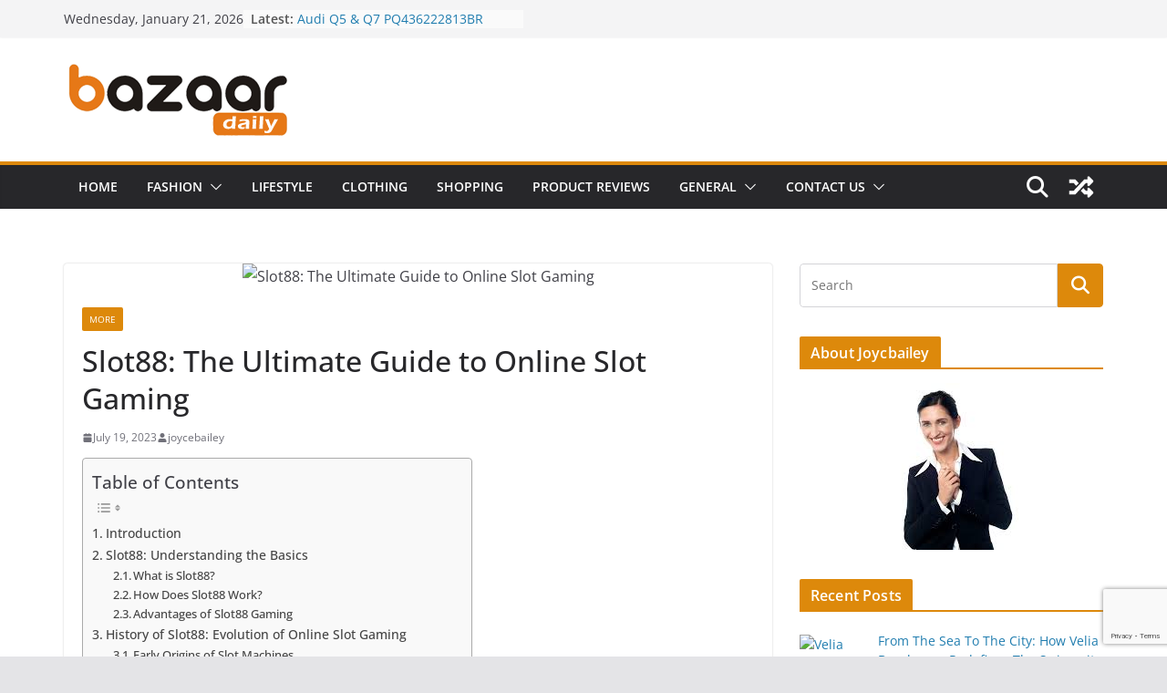

--- FILE ---
content_type: text/html; charset=UTF-8
request_url: https://bazaardaily.com/slot88-the-ultimate-guide-to-online-slot-gaming/
body_size: 23849
content:
		<!doctype html>
		<html lang="en-US" prefix="og: https://ogp.me/ns#">
		
<head>

			<meta charset="UTF-8"/>
		<meta name="viewport" content="width=device-width, initial-scale=1">
		<link rel="profile" href="https://gmpg.org/xfn/11"/>
		
		<style>img:is([sizes="auto" i], [sizes^="auto," i]) { contain-intrinsic-size: 3000px 1500px }</style>
	
<!-- Search Engine Optimization by Rank Math - https://rankmath.com/ -->
<title>Slot88: The Ultimate Guide to Online Slot Gaming - Bazaar Daily</title>
<meta name="description" content="In the realm of online gaming, few experiences can match the thrill and excitement of slot games. Slot88 is a dynamic and immersive platform that caters to"/>
<meta name="robots" content="follow, index, max-snippet:-1, max-video-preview:-1, max-image-preview:large"/>
<link rel="canonical" href="https://bazaardaily.com/slot88-the-ultimate-guide-to-online-slot-gaming/" />
<meta property="og:locale" content="en_US" />
<meta property="og:type" content="article" />
<meta property="og:title" content="Slot88: The Ultimate Guide to Online Slot Gaming - Bazaar Daily" />
<meta property="og:description" content="In the realm of online gaming, few experiences can match the thrill and excitement of slot games. Slot88 is a dynamic and immersive platform that caters to" />
<meta property="og:url" content="https://bazaardaily.com/slot88-the-ultimate-guide-to-online-slot-gaming/" />
<meta property="og:site_name" content="Bazaar Daily" />
<meta property="article:section" content="more" />
<meta property="article:published_time" content="2023-07-19T17:37:26+05:00" />
<meta name="twitter:card" content="summary_large_image" />
<meta name="twitter:title" content="Slot88: The Ultimate Guide to Online Slot Gaming - Bazaar Daily" />
<meta name="twitter:description" content="In the realm of online gaming, few experiences can match the thrill and excitement of slot games. Slot88 is a dynamic and immersive platform that caters to" />
<meta name="twitter:label1" content="Written by" />
<meta name="twitter:data1" content="joycebailey" />
<meta name="twitter:label2" content="Time to read" />
<meta name="twitter:data2" content="4 minutes" />
<script type="application/ld+json" class="rank-math-schema">{"@context":"https://schema.org","@graph":[{"@type":["Organization","Person"],"@id":"https://bazaardaily.com/#person","name":"joycebailey","url":"https://bazaardaily.com","logo":{"@type":"ImageObject","@id":"https://bazaardaily.com/#logo","url":"https://bazaardaily.com/wp-content/uploads/2023/06/cropped-bazaardaily.png","contentUrl":"https://bazaardaily.com/wp-content/uploads/2023/06/cropped-bazaardaily.png","caption":"Bazaar Daily","inLanguage":"en-US","width":"250","height":"88"},"image":{"@id":"https://bazaardaily.com/#logo"}},{"@type":"WebSite","@id":"https://bazaardaily.com/#website","url":"https://bazaardaily.com","name":"Bazaar Daily","alternateName":"Try it, you\u2019ll like it.","publisher":{"@id":"https://bazaardaily.com/#person"},"inLanguage":"en-US"},{"@type":"ImageObject","@id":"https://qph.cf2.quoracdn.net/main-qimg-a86b86989b596619237097ec1b7e2389-lq","url":"https://qph.cf2.quoracdn.net/main-qimg-a86b86989b596619237097ec1b7e2389-lq","width":"602","height":"401","caption":"Slot88: The Ultimate Guide to Online Slot Gaming","inLanguage":"en-US"},{"@type":"WebPage","@id":"https://bazaardaily.com/slot88-the-ultimate-guide-to-online-slot-gaming/#webpage","url":"https://bazaardaily.com/slot88-the-ultimate-guide-to-online-slot-gaming/","name":"Slot88: The Ultimate Guide to Online Slot Gaming - Bazaar Daily","datePublished":"2023-07-19T17:37:26+05:00","dateModified":"2023-07-19T17:37:26+05:00","isPartOf":{"@id":"https://bazaardaily.com/#website"},"primaryImageOfPage":{"@id":"https://qph.cf2.quoracdn.net/main-qimg-a86b86989b596619237097ec1b7e2389-lq"},"inLanguage":"en-US"},{"@type":"Person","@id":"https://bazaardaily.com/author/joycebailey/","name":"joycebailey","url":"https://bazaardaily.com/author/joycebailey/","image":{"@type":"ImageObject","@id":"https://secure.gravatar.com/avatar/04b9262a70dfcd8c3ed6616c0927f36875718a14f5ac3e7b87be215622cb82ec?s=96&amp;d=mm&amp;r=g","url":"https://secure.gravatar.com/avatar/04b9262a70dfcd8c3ed6616c0927f36875718a14f5ac3e7b87be215622cb82ec?s=96&amp;d=mm&amp;r=g","caption":"joycebailey","inLanguage":"en-US"}},{"@type":"BlogPosting","headline":"Slot88: The Ultimate Guide to Online Slot Gaming - Bazaar Daily","datePublished":"2023-07-19T17:37:26+05:00","dateModified":"2023-07-19T17:37:26+05:00","articleSection":"more","author":{"@id":"https://bazaardaily.com/author/joycebailey/","name":"joycebailey"},"publisher":{"@id":"https://bazaardaily.com/#person"},"description":"In the realm of online gaming, few experiences can match the thrill and excitement of slot games. Slot88 is a dynamic and immersive platform that caters to","name":"Slot88: The Ultimate Guide to Online Slot Gaming - Bazaar Daily","@id":"https://bazaardaily.com/slot88-the-ultimate-guide-to-online-slot-gaming/#richSnippet","isPartOf":{"@id":"https://bazaardaily.com/slot88-the-ultimate-guide-to-online-slot-gaming/#webpage"},"image":{"@id":"https://qph.cf2.quoracdn.net/main-qimg-a86b86989b596619237097ec1b7e2389-lq"},"inLanguage":"en-US","mainEntityOfPage":{"@id":"https://bazaardaily.com/slot88-the-ultimate-guide-to-online-slot-gaming/#webpage"}}]}</script>
<!-- /Rank Math WordPress SEO plugin -->

<link rel="alternate" type="application/rss+xml" title="Bazaar Daily &raquo; Feed" href="https://bazaardaily.com/feed/" />
<link rel="alternate" type="application/rss+xml" title="Bazaar Daily &raquo; Comments Feed" href="https://bazaardaily.com/comments/feed/" />
<script type="text/javascript">
/* <![CDATA[ */
window._wpemojiSettings = {"baseUrl":"https:\/\/s.w.org\/images\/core\/emoji\/16.0.1\/72x72\/","ext":".png","svgUrl":"https:\/\/s.w.org\/images\/core\/emoji\/16.0.1\/svg\/","svgExt":".svg","source":{"concatemoji":"https:\/\/bazaardaily.com\/wp-includes\/js\/wp-emoji-release.min.js?ver=6.8.3"}};
/*! This file is auto-generated */
!function(s,n){var o,i,e;function c(e){try{var t={supportTests:e,timestamp:(new Date).valueOf()};sessionStorage.setItem(o,JSON.stringify(t))}catch(e){}}function p(e,t,n){e.clearRect(0,0,e.canvas.width,e.canvas.height),e.fillText(t,0,0);var t=new Uint32Array(e.getImageData(0,0,e.canvas.width,e.canvas.height).data),a=(e.clearRect(0,0,e.canvas.width,e.canvas.height),e.fillText(n,0,0),new Uint32Array(e.getImageData(0,0,e.canvas.width,e.canvas.height).data));return t.every(function(e,t){return e===a[t]})}function u(e,t){e.clearRect(0,0,e.canvas.width,e.canvas.height),e.fillText(t,0,0);for(var n=e.getImageData(16,16,1,1),a=0;a<n.data.length;a++)if(0!==n.data[a])return!1;return!0}function f(e,t,n,a){switch(t){case"flag":return n(e,"\ud83c\udff3\ufe0f\u200d\u26a7\ufe0f","\ud83c\udff3\ufe0f\u200b\u26a7\ufe0f")?!1:!n(e,"\ud83c\udde8\ud83c\uddf6","\ud83c\udde8\u200b\ud83c\uddf6")&&!n(e,"\ud83c\udff4\udb40\udc67\udb40\udc62\udb40\udc65\udb40\udc6e\udb40\udc67\udb40\udc7f","\ud83c\udff4\u200b\udb40\udc67\u200b\udb40\udc62\u200b\udb40\udc65\u200b\udb40\udc6e\u200b\udb40\udc67\u200b\udb40\udc7f");case"emoji":return!a(e,"\ud83e\udedf")}return!1}function g(e,t,n,a){var r="undefined"!=typeof WorkerGlobalScope&&self instanceof WorkerGlobalScope?new OffscreenCanvas(300,150):s.createElement("canvas"),o=r.getContext("2d",{willReadFrequently:!0}),i=(o.textBaseline="top",o.font="600 32px Arial",{});return e.forEach(function(e){i[e]=t(o,e,n,a)}),i}function t(e){var t=s.createElement("script");t.src=e,t.defer=!0,s.head.appendChild(t)}"undefined"!=typeof Promise&&(o="wpEmojiSettingsSupports",i=["flag","emoji"],n.supports={everything:!0,everythingExceptFlag:!0},e=new Promise(function(e){s.addEventListener("DOMContentLoaded",e,{once:!0})}),new Promise(function(t){var n=function(){try{var e=JSON.parse(sessionStorage.getItem(o));if("object"==typeof e&&"number"==typeof e.timestamp&&(new Date).valueOf()<e.timestamp+604800&&"object"==typeof e.supportTests)return e.supportTests}catch(e){}return null}();if(!n){if("undefined"!=typeof Worker&&"undefined"!=typeof OffscreenCanvas&&"undefined"!=typeof URL&&URL.createObjectURL&&"undefined"!=typeof Blob)try{var e="postMessage("+g.toString()+"("+[JSON.stringify(i),f.toString(),p.toString(),u.toString()].join(",")+"));",a=new Blob([e],{type:"text/javascript"}),r=new Worker(URL.createObjectURL(a),{name:"wpTestEmojiSupports"});return void(r.onmessage=function(e){c(n=e.data),r.terminate(),t(n)})}catch(e){}c(n=g(i,f,p,u))}t(n)}).then(function(e){for(var t in e)n.supports[t]=e[t],n.supports.everything=n.supports.everything&&n.supports[t],"flag"!==t&&(n.supports.everythingExceptFlag=n.supports.everythingExceptFlag&&n.supports[t]);n.supports.everythingExceptFlag=n.supports.everythingExceptFlag&&!n.supports.flag,n.DOMReady=!1,n.readyCallback=function(){n.DOMReady=!0}}).then(function(){return e}).then(function(){var e;n.supports.everything||(n.readyCallback(),(e=n.source||{}).concatemoji?t(e.concatemoji):e.wpemoji&&e.twemoji&&(t(e.twemoji),t(e.wpemoji)))}))}((window,document),window._wpemojiSettings);
/* ]]> */
</script>

<style id='wp-emoji-styles-inline-css' type='text/css'>

	img.wp-smiley, img.emoji {
		display: inline !important;
		border: none !important;
		box-shadow: none !important;
		height: 1em !important;
		width: 1em !important;
		margin: 0 0.07em !important;
		vertical-align: -0.1em !important;
		background: none !important;
		padding: 0 !important;
	}
</style>
<link rel='stylesheet' id='wp-block-library-css' href='https://bazaardaily.com/wp-includes/css/dist/block-library/style.min.css?ver=6.8.3' type='text/css' media='all' />
<style id='wp-block-library-theme-inline-css' type='text/css'>
.wp-block-audio :where(figcaption){color:#555;font-size:13px;text-align:center}.is-dark-theme .wp-block-audio :where(figcaption){color:#ffffffa6}.wp-block-audio{margin:0 0 1em}.wp-block-code{border:1px solid #ccc;border-radius:4px;font-family:Menlo,Consolas,monaco,monospace;padding:.8em 1em}.wp-block-embed :where(figcaption){color:#555;font-size:13px;text-align:center}.is-dark-theme .wp-block-embed :where(figcaption){color:#ffffffa6}.wp-block-embed{margin:0 0 1em}.blocks-gallery-caption{color:#555;font-size:13px;text-align:center}.is-dark-theme .blocks-gallery-caption{color:#ffffffa6}:root :where(.wp-block-image figcaption){color:#555;font-size:13px;text-align:center}.is-dark-theme :root :where(.wp-block-image figcaption){color:#ffffffa6}.wp-block-image{margin:0 0 1em}.wp-block-pullquote{border-bottom:4px solid;border-top:4px solid;color:currentColor;margin-bottom:1.75em}.wp-block-pullquote cite,.wp-block-pullquote footer,.wp-block-pullquote__citation{color:currentColor;font-size:.8125em;font-style:normal;text-transform:uppercase}.wp-block-quote{border-left:.25em solid;margin:0 0 1.75em;padding-left:1em}.wp-block-quote cite,.wp-block-quote footer{color:currentColor;font-size:.8125em;font-style:normal;position:relative}.wp-block-quote:where(.has-text-align-right){border-left:none;border-right:.25em solid;padding-left:0;padding-right:1em}.wp-block-quote:where(.has-text-align-center){border:none;padding-left:0}.wp-block-quote.is-large,.wp-block-quote.is-style-large,.wp-block-quote:where(.is-style-plain){border:none}.wp-block-search .wp-block-search__label{font-weight:700}.wp-block-search__button{border:1px solid #ccc;padding:.375em .625em}:where(.wp-block-group.has-background){padding:1.25em 2.375em}.wp-block-separator.has-css-opacity{opacity:.4}.wp-block-separator{border:none;border-bottom:2px solid;margin-left:auto;margin-right:auto}.wp-block-separator.has-alpha-channel-opacity{opacity:1}.wp-block-separator:not(.is-style-wide):not(.is-style-dots){width:100px}.wp-block-separator.has-background:not(.is-style-dots){border-bottom:none;height:1px}.wp-block-separator.has-background:not(.is-style-wide):not(.is-style-dots){height:2px}.wp-block-table{margin:0 0 1em}.wp-block-table td,.wp-block-table th{word-break:normal}.wp-block-table :where(figcaption){color:#555;font-size:13px;text-align:center}.is-dark-theme .wp-block-table :where(figcaption){color:#ffffffa6}.wp-block-video :where(figcaption){color:#555;font-size:13px;text-align:center}.is-dark-theme .wp-block-video :where(figcaption){color:#ffffffa6}.wp-block-video{margin:0 0 1em}:root :where(.wp-block-template-part.has-background){margin-bottom:0;margin-top:0;padding:1.25em 2.375em}
</style>
<style id='global-styles-inline-css' type='text/css'>
:root{--wp--preset--aspect-ratio--square: 1;--wp--preset--aspect-ratio--4-3: 4/3;--wp--preset--aspect-ratio--3-4: 3/4;--wp--preset--aspect-ratio--3-2: 3/2;--wp--preset--aspect-ratio--2-3: 2/3;--wp--preset--aspect-ratio--16-9: 16/9;--wp--preset--aspect-ratio--9-16: 9/16;--wp--preset--color--black: #000000;--wp--preset--color--cyan-bluish-gray: #abb8c3;--wp--preset--color--white: #ffffff;--wp--preset--color--pale-pink: #f78da7;--wp--preset--color--vivid-red: #cf2e2e;--wp--preset--color--luminous-vivid-orange: #ff6900;--wp--preset--color--luminous-vivid-amber: #fcb900;--wp--preset--color--light-green-cyan: #7bdcb5;--wp--preset--color--vivid-green-cyan: #00d084;--wp--preset--color--pale-cyan-blue: #8ed1fc;--wp--preset--color--vivid-cyan-blue: #0693e3;--wp--preset--color--vivid-purple: #9b51e0;--wp--preset--gradient--vivid-cyan-blue-to-vivid-purple: linear-gradient(135deg,rgba(6,147,227,1) 0%,rgb(155,81,224) 100%);--wp--preset--gradient--light-green-cyan-to-vivid-green-cyan: linear-gradient(135deg,rgb(122,220,180) 0%,rgb(0,208,130) 100%);--wp--preset--gradient--luminous-vivid-amber-to-luminous-vivid-orange: linear-gradient(135deg,rgba(252,185,0,1) 0%,rgba(255,105,0,1) 100%);--wp--preset--gradient--luminous-vivid-orange-to-vivid-red: linear-gradient(135deg,rgba(255,105,0,1) 0%,rgb(207,46,46) 100%);--wp--preset--gradient--very-light-gray-to-cyan-bluish-gray: linear-gradient(135deg,rgb(238,238,238) 0%,rgb(169,184,195) 100%);--wp--preset--gradient--cool-to-warm-spectrum: linear-gradient(135deg,rgb(74,234,220) 0%,rgb(151,120,209) 20%,rgb(207,42,186) 40%,rgb(238,44,130) 60%,rgb(251,105,98) 80%,rgb(254,248,76) 100%);--wp--preset--gradient--blush-light-purple: linear-gradient(135deg,rgb(255,206,236) 0%,rgb(152,150,240) 100%);--wp--preset--gradient--blush-bordeaux: linear-gradient(135deg,rgb(254,205,165) 0%,rgb(254,45,45) 50%,rgb(107,0,62) 100%);--wp--preset--gradient--luminous-dusk: linear-gradient(135deg,rgb(255,203,112) 0%,rgb(199,81,192) 50%,rgb(65,88,208) 100%);--wp--preset--gradient--pale-ocean: linear-gradient(135deg,rgb(255,245,203) 0%,rgb(182,227,212) 50%,rgb(51,167,181) 100%);--wp--preset--gradient--electric-grass: linear-gradient(135deg,rgb(202,248,128) 0%,rgb(113,206,126) 100%);--wp--preset--gradient--midnight: linear-gradient(135deg,rgb(2,3,129) 0%,rgb(40,116,252) 100%);--wp--preset--font-size--small: 13px;--wp--preset--font-size--medium: 20px;--wp--preset--font-size--large: 36px;--wp--preset--font-size--x-large: 42px;--wp--preset--spacing--20: 0.44rem;--wp--preset--spacing--30: 0.67rem;--wp--preset--spacing--40: 1rem;--wp--preset--spacing--50: 1.5rem;--wp--preset--spacing--60: 2.25rem;--wp--preset--spacing--70: 3.38rem;--wp--preset--spacing--80: 5.06rem;--wp--preset--shadow--natural: 6px 6px 9px rgba(0, 0, 0, 0.2);--wp--preset--shadow--deep: 12px 12px 50px rgba(0, 0, 0, 0.4);--wp--preset--shadow--sharp: 6px 6px 0px rgba(0, 0, 0, 0.2);--wp--preset--shadow--outlined: 6px 6px 0px -3px rgba(255, 255, 255, 1), 6px 6px rgba(0, 0, 0, 1);--wp--preset--shadow--crisp: 6px 6px 0px rgba(0, 0, 0, 1);}:where(body) { margin: 0; }.wp-site-blocks > .alignleft { float: left; margin-right: 2em; }.wp-site-blocks > .alignright { float: right; margin-left: 2em; }.wp-site-blocks > .aligncenter { justify-content: center; margin-left: auto; margin-right: auto; }:where(.wp-site-blocks) > * { margin-block-start: 24px; margin-block-end: 0; }:where(.wp-site-blocks) > :first-child { margin-block-start: 0; }:where(.wp-site-blocks) > :last-child { margin-block-end: 0; }:root { --wp--style--block-gap: 24px; }:root :where(.is-layout-flow) > :first-child{margin-block-start: 0;}:root :where(.is-layout-flow) > :last-child{margin-block-end: 0;}:root :where(.is-layout-flow) > *{margin-block-start: 24px;margin-block-end: 0;}:root :where(.is-layout-constrained) > :first-child{margin-block-start: 0;}:root :where(.is-layout-constrained) > :last-child{margin-block-end: 0;}:root :where(.is-layout-constrained) > *{margin-block-start: 24px;margin-block-end: 0;}:root :where(.is-layout-flex){gap: 24px;}:root :where(.is-layout-grid){gap: 24px;}.is-layout-flow > .alignleft{float: left;margin-inline-start: 0;margin-inline-end: 2em;}.is-layout-flow > .alignright{float: right;margin-inline-start: 2em;margin-inline-end: 0;}.is-layout-flow > .aligncenter{margin-left: auto !important;margin-right: auto !important;}.is-layout-constrained > .alignleft{float: left;margin-inline-start: 0;margin-inline-end: 2em;}.is-layout-constrained > .alignright{float: right;margin-inline-start: 2em;margin-inline-end: 0;}.is-layout-constrained > .aligncenter{margin-left: auto !important;margin-right: auto !important;}.is-layout-constrained > :where(:not(.alignleft):not(.alignright):not(.alignfull)){margin-left: auto !important;margin-right: auto !important;}body .is-layout-flex{display: flex;}.is-layout-flex{flex-wrap: wrap;align-items: center;}.is-layout-flex > :is(*, div){margin: 0;}body .is-layout-grid{display: grid;}.is-layout-grid > :is(*, div){margin: 0;}body{padding-top: 0px;padding-right: 0px;padding-bottom: 0px;padding-left: 0px;}a:where(:not(.wp-element-button)){text-decoration: underline;}:root :where(.wp-element-button, .wp-block-button__link){background-color: #32373c;border-width: 0;color: #fff;font-family: inherit;font-size: inherit;line-height: inherit;padding: calc(0.667em + 2px) calc(1.333em + 2px);text-decoration: none;}.has-black-color{color: var(--wp--preset--color--black) !important;}.has-cyan-bluish-gray-color{color: var(--wp--preset--color--cyan-bluish-gray) !important;}.has-white-color{color: var(--wp--preset--color--white) !important;}.has-pale-pink-color{color: var(--wp--preset--color--pale-pink) !important;}.has-vivid-red-color{color: var(--wp--preset--color--vivid-red) !important;}.has-luminous-vivid-orange-color{color: var(--wp--preset--color--luminous-vivid-orange) !important;}.has-luminous-vivid-amber-color{color: var(--wp--preset--color--luminous-vivid-amber) !important;}.has-light-green-cyan-color{color: var(--wp--preset--color--light-green-cyan) !important;}.has-vivid-green-cyan-color{color: var(--wp--preset--color--vivid-green-cyan) !important;}.has-pale-cyan-blue-color{color: var(--wp--preset--color--pale-cyan-blue) !important;}.has-vivid-cyan-blue-color{color: var(--wp--preset--color--vivid-cyan-blue) !important;}.has-vivid-purple-color{color: var(--wp--preset--color--vivid-purple) !important;}.has-black-background-color{background-color: var(--wp--preset--color--black) !important;}.has-cyan-bluish-gray-background-color{background-color: var(--wp--preset--color--cyan-bluish-gray) !important;}.has-white-background-color{background-color: var(--wp--preset--color--white) !important;}.has-pale-pink-background-color{background-color: var(--wp--preset--color--pale-pink) !important;}.has-vivid-red-background-color{background-color: var(--wp--preset--color--vivid-red) !important;}.has-luminous-vivid-orange-background-color{background-color: var(--wp--preset--color--luminous-vivid-orange) !important;}.has-luminous-vivid-amber-background-color{background-color: var(--wp--preset--color--luminous-vivid-amber) !important;}.has-light-green-cyan-background-color{background-color: var(--wp--preset--color--light-green-cyan) !important;}.has-vivid-green-cyan-background-color{background-color: var(--wp--preset--color--vivid-green-cyan) !important;}.has-pale-cyan-blue-background-color{background-color: var(--wp--preset--color--pale-cyan-blue) !important;}.has-vivid-cyan-blue-background-color{background-color: var(--wp--preset--color--vivid-cyan-blue) !important;}.has-vivid-purple-background-color{background-color: var(--wp--preset--color--vivid-purple) !important;}.has-black-border-color{border-color: var(--wp--preset--color--black) !important;}.has-cyan-bluish-gray-border-color{border-color: var(--wp--preset--color--cyan-bluish-gray) !important;}.has-white-border-color{border-color: var(--wp--preset--color--white) !important;}.has-pale-pink-border-color{border-color: var(--wp--preset--color--pale-pink) !important;}.has-vivid-red-border-color{border-color: var(--wp--preset--color--vivid-red) !important;}.has-luminous-vivid-orange-border-color{border-color: var(--wp--preset--color--luminous-vivid-orange) !important;}.has-luminous-vivid-amber-border-color{border-color: var(--wp--preset--color--luminous-vivid-amber) !important;}.has-light-green-cyan-border-color{border-color: var(--wp--preset--color--light-green-cyan) !important;}.has-vivid-green-cyan-border-color{border-color: var(--wp--preset--color--vivid-green-cyan) !important;}.has-pale-cyan-blue-border-color{border-color: var(--wp--preset--color--pale-cyan-blue) !important;}.has-vivid-cyan-blue-border-color{border-color: var(--wp--preset--color--vivid-cyan-blue) !important;}.has-vivid-purple-border-color{border-color: var(--wp--preset--color--vivid-purple) !important;}.has-vivid-cyan-blue-to-vivid-purple-gradient-background{background: var(--wp--preset--gradient--vivid-cyan-blue-to-vivid-purple) !important;}.has-light-green-cyan-to-vivid-green-cyan-gradient-background{background: var(--wp--preset--gradient--light-green-cyan-to-vivid-green-cyan) !important;}.has-luminous-vivid-amber-to-luminous-vivid-orange-gradient-background{background: var(--wp--preset--gradient--luminous-vivid-amber-to-luminous-vivid-orange) !important;}.has-luminous-vivid-orange-to-vivid-red-gradient-background{background: var(--wp--preset--gradient--luminous-vivid-orange-to-vivid-red) !important;}.has-very-light-gray-to-cyan-bluish-gray-gradient-background{background: var(--wp--preset--gradient--very-light-gray-to-cyan-bluish-gray) !important;}.has-cool-to-warm-spectrum-gradient-background{background: var(--wp--preset--gradient--cool-to-warm-spectrum) !important;}.has-blush-light-purple-gradient-background{background: var(--wp--preset--gradient--blush-light-purple) !important;}.has-blush-bordeaux-gradient-background{background: var(--wp--preset--gradient--blush-bordeaux) !important;}.has-luminous-dusk-gradient-background{background: var(--wp--preset--gradient--luminous-dusk) !important;}.has-pale-ocean-gradient-background{background: var(--wp--preset--gradient--pale-ocean) !important;}.has-electric-grass-gradient-background{background: var(--wp--preset--gradient--electric-grass) !important;}.has-midnight-gradient-background{background: var(--wp--preset--gradient--midnight) !important;}.has-small-font-size{font-size: var(--wp--preset--font-size--small) !important;}.has-medium-font-size{font-size: var(--wp--preset--font-size--medium) !important;}.has-large-font-size{font-size: var(--wp--preset--font-size--large) !important;}.has-x-large-font-size{font-size: var(--wp--preset--font-size--x-large) !important;}
:root :where(.wp-block-pullquote){font-size: 1.5em;line-height: 1.6;}
</style>
<link rel='stylesheet' id='contact-form-7-css' href='https://bazaardaily.com/wp-content/plugins/contact-form-7/includes/css/styles.css?ver=6.1.4' type='text/css' media='all' />
<link rel='stylesheet' id='ez-toc-css' href='https://bazaardaily.com/wp-content/plugins/easy-table-of-contents/assets/css/screen.min.css?ver=2.0.80' type='text/css' media='all' />
<style id='ez-toc-inline-css' type='text/css'>
div#ez-toc-container .ez-toc-title {font-size: 120%;}div#ez-toc-container .ez-toc-title {font-weight: 500;}div#ez-toc-container ul li , div#ez-toc-container ul li a {font-size: 95%;}div#ez-toc-container ul li , div#ez-toc-container ul li a {font-weight: 500;}div#ez-toc-container nav ul ul li {font-size: 90%;}.ez-toc-box-title {font-weight: bold; margin-bottom: 10px; text-align: center; text-transform: uppercase; letter-spacing: 1px; color: #666; padding-bottom: 5px;position:absolute;top:-4%;left:5%;background-color: inherit;transition: top 0.3s ease;}.ez-toc-box-title.toc-closed {top:-25%;}
.ez-toc-container-direction {direction: ltr;}.ez-toc-counter ul{counter-reset: item ;}.ez-toc-counter nav ul li a::before {content: counters(item, '.', decimal) '. ';display: inline-block;counter-increment: item;flex-grow: 0;flex-shrink: 0;margin-right: .2em; float: left; }.ez-toc-widget-direction {direction: ltr;}.ez-toc-widget-container ul{counter-reset: item ;}.ez-toc-widget-container nav ul li a::before {content: counters(item, '.', decimal) '. ';display: inline-block;counter-increment: item;flex-grow: 0;flex-shrink: 0;margin-right: .2em; float: left; }
</style>
<link rel='stylesheet' id='colormag_style-css' href='https://bazaardaily.com/wp-content/themes/colormag/style.css?ver=4.0.8' type='text/css' media='all' />
<style id='colormag_style-inline-css' type='text/css'>
.colormag-button,
			blockquote, button,
			input[type=reset],
			input[type=button],
			input[type=submit],
			.cm-home-icon.front_page_on,
			.cm-post-categories a,
			.cm-primary-nav ul li ul li:hover,
			.cm-primary-nav ul li.current-menu-item,
			.cm-primary-nav ul li.current_page_ancestor,
			.cm-primary-nav ul li.current-menu-ancestor,
			.cm-primary-nav ul li.current_page_item,
			.cm-primary-nav ul li:hover,
			.cm-primary-nav ul li.focus,
			.cm-mobile-nav li a:hover,
			.colormag-header-clean #cm-primary-nav .cm-menu-toggle:hover,
			.cm-header .cm-mobile-nav li:hover,
			.cm-header .cm-mobile-nav li.current-page-ancestor,
			.cm-header .cm-mobile-nav li.current-menu-ancestor,
			.cm-header .cm-mobile-nav li.current-page-item,
			.cm-header .cm-mobile-nav li.current-menu-item,
			.cm-primary-nav ul li.focus > a,
			.cm-layout-2 .cm-primary-nav ul ul.sub-menu li.focus > a,
			.cm-mobile-nav .current-menu-item>a, .cm-mobile-nav .current_page_item>a,
			.colormag-header-clean .cm-mobile-nav li:hover > a,
			.colormag-header-clean .cm-mobile-nav li.current-page-ancestor > a,
			.colormag-header-clean .cm-mobile-nav li.current-menu-ancestor > a,
			.colormag-header-clean .cm-mobile-nav li.current-page-item > a,
			.colormag-header-clean .cm-mobile-nav li.current-menu-item > a,
			.fa.search-top:hover,
			.widget_call_to_action .btn--primary,
			.colormag-footer--classic .cm-footer-cols .cm-row .cm-widget-title span::before,
			.colormag-footer--classic-bordered .cm-footer-cols .cm-row .cm-widget-title span::before,
			.cm-featured-posts .cm-widget-title span,
			.cm-featured-category-slider-widget .cm-slide-content .cm-entry-header-meta .cm-post-categories a,
			.cm-highlighted-posts .cm-post-content .cm-entry-header-meta .cm-post-categories a,
			.cm-category-slide-next, .cm-category-slide-prev, .slide-next,
			.slide-prev, .cm-tabbed-widget ul li, .cm-posts .wp-pagenavi .current,
			.cm-posts .wp-pagenavi a:hover, .cm-secondary .cm-widget-title span,
			.cm-posts .post .cm-post-content .cm-entry-header-meta .cm-post-categories a,
			.cm-page-header .cm-page-title span, .entry-meta .post-format i,
			.format-link .cm-entry-summary a, .cm-entry-button, .infinite-scroll .tg-infinite-scroll,
			.no-more-post-text, .pagination span,
			.comments-area .comment-author-link span,
			.cm-footer-cols .cm-row .cm-widget-title span,
			.advertisement_above_footer .cm-widget-title span,
			.error, .cm-primary .cm-widget-title span,
			.related-posts-wrapper.style-three .cm-post-content .cm-entry-title a:hover:before,
			.cm-slider-area .cm-widget-title span,
			.cm-beside-slider-widget .cm-widget-title span,
			.top-full-width-sidebar .cm-widget-title span,
			.wp-block-quote, .wp-block-quote.is-style-large,
			.wp-block-quote.has-text-align-right,
			.cm-error-404 .cm-btn, .widget .wp-block-heading, .wp-block-search button,
			.widget a::before, .cm-post-date a::before,
			.byline a::before,
			.colormag-footer--classic-bordered .cm-widget-title::before,
			.wp-block-button__link,
			#cm-tertiary .cm-widget-title span,
			.link-pagination .post-page-numbers.current,
			.wp-block-query-pagination-numbers .page-numbers.current,
			.wp-element-button,
			.wp-block-button .wp-block-button__link,
			.wp-element-button,
			.cm-layout-2 .cm-primary-nav ul ul.sub-menu li:hover,
			.cm-layout-2 .cm-primary-nav ul ul.sub-menu li.current-menu-ancestor,
			.cm-layout-2 .cm-primary-nav ul ul.sub-menu li.current-menu-item,
			.cm-layout-2 .cm-primary-nav ul ul.sub-menu li.focus,
			.search-wrap button,
			.page-numbers .current,
			.cm-footer-builder .cm-widget-title span,
			.wp-block-search .wp-element-button:hover{background-color:#dd890b;}a,
			.cm-layout-2 #cm-primary-nav .fa.search-top:hover,
			.cm-layout-2 #cm-primary-nav.cm-mobile-nav .cm-random-post a:hover .fa-random,
			.cm-layout-2 #cm-primary-nav.cm-primary-nav .cm-random-post a:hover .fa-random,
			.cm-layout-2 .breaking-news .newsticker a:hover,
			.cm-layout-2 .cm-primary-nav ul li.current-menu-item > a,
			.cm-layout-2 .cm-primary-nav ul li.current_page_item > a,
			.cm-layout-2 .cm-primary-nav ul li:hover > a,
			.cm-layout-2 .cm-primary-nav ul li.focus > a
			.dark-skin .cm-layout-2-style-1 #cm-primary-nav.cm-primary-nav .cm-home-icon:hover .fa,
			.byline a:hover, .comments a:hover, .cm-edit-link a:hover, .cm-post-date a:hover,
			.social-links:not(.cm-header-actions .social-links) i.fa:hover, .cm-tag-links a:hover,
			.colormag-header-clean .social-links li:hover i.fa, .cm-layout-2-style-1 .social-links li:hover i.fa,
			.colormag-header-clean .breaking-news .newsticker a:hover, .widget_featured_posts .article-content .cm-entry-title a:hover,
			.widget_featured_slider .slide-content .cm-below-entry-meta .byline a:hover,
			.widget_featured_slider .slide-content .cm-below-entry-meta .comments a:hover,
			.widget_featured_slider .slide-content .cm-below-entry-meta .cm-post-date a:hover,
			.widget_featured_slider .slide-content .cm-entry-title a:hover,
			.widget_block_picture_news.widget_featured_posts .article-content .cm-entry-title a:hover,
			.widget_highlighted_posts .article-content .cm-below-entry-meta .byline a:hover,
			.widget_highlighted_posts .article-content .cm-below-entry-meta .comments a:hover,
			.widget_highlighted_posts .article-content .cm-below-entry-meta .cm-post-date a:hover,
			.widget_highlighted_posts .article-content .cm-entry-title a:hover, i.fa-arrow-up, i.fa-arrow-down,
			.cm-site-title a, #content .post .article-content .cm-entry-title a:hover, .entry-meta .byline i,
			.entry-meta .cat-links i, .entry-meta a, .post .cm-entry-title a:hover, .search .cm-entry-title a:hover,
			.entry-meta .comments-link a:hover, .entry-meta .cm-edit-link a:hover, .entry-meta .cm-post-date a:hover,
			.entry-meta .cm-tag-links a:hover, .single #content .tags a:hover, .count, .next a:hover, .previous a:hover,
			.related-posts-main-title .fa, .single-related-posts .article-content .cm-entry-title a:hover,
			.pagination a span:hover,
			#content .comments-area a.comment-cm-edit-link:hover, #content .comments-area a.comment-permalink:hover,
			#content .comments-area article header cite a:hover, .comments-area .comment-author-link a:hover,
			.comment .comment-reply-link:hover,
			.nav-next a, .nav-previous a,
			#cm-footer .cm-footer-menu ul li a:hover,
			.cm-footer-cols .cm-row a:hover, a#scroll-up i, .related-posts-wrapper-flyout .cm-entry-title a:hover,
			.human-diff-time .human-diff-time-display:hover,
			.cm-layout-2-style-1 #cm-primary-nav .fa:hover,
			.cm-footer-bar a,
			.cm-post-date a:hover,
			.cm-author a:hover,
			.cm-comments-link a:hover,
			.cm-tag-links a:hover,
			.cm-edit-link a:hover,
			.cm-footer-bar .copyright a,
			.cm-featured-posts .cm-entry-title a:hover,
			.cm-posts .post .cm-post-content .cm-entry-title a:hover,
			.cm-posts .post .single-title-above .cm-entry-title a:hover,
			.cm-layout-2 .cm-primary-nav ul li:hover > a,
			.cm-layout-2 #cm-primary-nav .fa:hover,
			.cm-entry-title a:hover,
			button:hover, input[type="button"]:hover,
			input[type="reset"]:hover,
			input[type="submit"]:hover,
			.wp-block-button .wp-block-button__link:hover,
			.cm-button:hover,
			.wp-element-button:hover,
			li.product .added_to_cart:hover,
			.comments-area .comment-permalink:hover,
			.cm-footer-bar-area .cm-footer-bar__2 a{color:#dd890b;}#cm-primary-nav,
			.cm-contained .cm-header-2 .cm-row, .cm-header-builder.cm-full-width .cm-main-header .cm-header-bottom-row{border-top-color:#dd890b;}.cm-layout-2 #cm-primary-nav,
			.cm-layout-2 .cm-primary-nav ul ul.sub-menu li:hover,
			.cm-layout-2 .cm-primary-nav ul > li:hover > a,
			.cm-layout-2 .cm-primary-nav ul > li.current-menu-item > a,
			.cm-layout-2 .cm-primary-nav ul > li.current-menu-ancestor > a,
			.cm-layout-2 .cm-primary-nav ul ul.sub-menu li.current-menu-ancestor,
			.cm-layout-2 .cm-primary-nav ul ul.sub-menu li.current-menu-item,
			.cm-layout-2 .cm-primary-nav ul ul.sub-menu li.focus,
			cm-layout-2 .cm-primary-nav ul ul.sub-menu li.current-menu-ancestor,
			cm-layout-2 .cm-primary-nav ul ul.sub-menu li.current-menu-item,
			cm-layout-2 #cm-primary-nav .cm-menu-toggle:hover,
			cm-layout-2 #cm-primary-nav.cm-mobile-nav .cm-menu-toggle,
			cm-layout-2 .cm-primary-nav ul > li:hover > a,
			cm-layout-2 .cm-primary-nav ul > li.current-menu-item > a,
			cm-layout-2 .cm-primary-nav ul > li.current-menu-ancestor > a,
			.cm-layout-2 .cm-primary-nav ul li.focus > a, .pagination a span:hover,
			.cm-error-404 .cm-btn,
			.single-post .cm-post-categories a::after,
			.widget .block-title,
			.cm-layout-2 .cm-primary-nav ul li.focus > a,
			button,
			input[type="button"],
			input[type="reset"],
			input[type="submit"],
			.wp-block-button .wp-block-button__link,
			.cm-button,
			.wp-element-button,
			li.product .added_to_cart{border-color:#dd890b;}.cm-secondary .cm-widget-title,
			#cm-tertiary .cm-widget-title,
			.widget_featured_posts .widget-title,
			#secondary .widget-title,
			#cm-tertiary .widget-title,
			.cm-page-header .cm-page-title,
			.cm-footer-cols .cm-row .widget-title,
			.advertisement_above_footer .widget-title,
			#primary .widget-title,
			.widget_slider_area .widget-title,
			.widget_beside_slider .widget-title,
			.top-full-width-sidebar .widget-title,
			.cm-footer-cols .cm-row .cm-widget-title,
			.cm-footer-bar .copyright a,
			.cm-layout-2.cm-layout-2-style-2 #cm-primary-nav,
			.cm-layout-2 .cm-primary-nav ul > li:hover > a,
			.cm-footer-builder .cm-widget-title,
			.cm-layout-2 .cm-primary-nav ul > li.current-menu-item > a{border-bottom-color:#dd890b;}@media screen and (min-width: 992px) {.cm-primary{width:70%;}}.cm-header .cm-menu-toggle svg,
			.cm-header .cm-menu-toggle svg{fill:#fff;}.cm-footer-bar-area .cm-footer-bar__2 a{color:#207daf;}.colormag-button,
			blockquote, button,
			input[type=reset],
			input[type=button],
			input[type=submit],
			.cm-home-icon.front_page_on,
			.cm-post-categories a,
			.cm-primary-nav ul li ul li:hover,
			.cm-primary-nav ul li.current-menu-item,
			.cm-primary-nav ul li.current_page_ancestor,
			.cm-primary-nav ul li.current-menu-ancestor,
			.cm-primary-nav ul li.current_page_item,
			.cm-primary-nav ul li:hover,
			.cm-primary-nav ul li.focus,
			.cm-mobile-nav li a:hover,
			.colormag-header-clean #cm-primary-nav .cm-menu-toggle:hover,
			.cm-header .cm-mobile-nav li:hover,
			.cm-header .cm-mobile-nav li.current-page-ancestor,
			.cm-header .cm-mobile-nav li.current-menu-ancestor,
			.cm-header .cm-mobile-nav li.current-page-item,
			.cm-header .cm-mobile-nav li.current-menu-item,
			.cm-primary-nav ul li.focus > a,
			.cm-layout-2 .cm-primary-nav ul ul.sub-menu li.focus > a,
			.cm-mobile-nav .current-menu-item>a, .cm-mobile-nav .current_page_item>a,
			.colormag-header-clean .cm-mobile-nav li:hover > a,
			.colormag-header-clean .cm-mobile-nav li.current-page-ancestor > a,
			.colormag-header-clean .cm-mobile-nav li.current-menu-ancestor > a,
			.colormag-header-clean .cm-mobile-nav li.current-page-item > a,
			.colormag-header-clean .cm-mobile-nav li.current-menu-item > a,
			.fa.search-top:hover,
			.widget_call_to_action .btn--primary,
			.colormag-footer--classic .cm-footer-cols .cm-row .cm-widget-title span::before,
			.colormag-footer--classic-bordered .cm-footer-cols .cm-row .cm-widget-title span::before,
			.cm-featured-posts .cm-widget-title span,
			.cm-featured-category-slider-widget .cm-slide-content .cm-entry-header-meta .cm-post-categories a,
			.cm-highlighted-posts .cm-post-content .cm-entry-header-meta .cm-post-categories a,
			.cm-category-slide-next, .cm-category-slide-prev, .slide-next,
			.slide-prev, .cm-tabbed-widget ul li, .cm-posts .wp-pagenavi .current,
			.cm-posts .wp-pagenavi a:hover, .cm-secondary .cm-widget-title span,
			.cm-posts .post .cm-post-content .cm-entry-header-meta .cm-post-categories a,
			.cm-page-header .cm-page-title span, .entry-meta .post-format i,
			.format-link .cm-entry-summary a, .cm-entry-button, .infinite-scroll .tg-infinite-scroll,
			.no-more-post-text, .pagination span,
			.comments-area .comment-author-link span,
			.cm-footer-cols .cm-row .cm-widget-title span,
			.advertisement_above_footer .cm-widget-title span,
			.error, .cm-primary .cm-widget-title span,
			.related-posts-wrapper.style-three .cm-post-content .cm-entry-title a:hover:before,
			.cm-slider-area .cm-widget-title span,
			.cm-beside-slider-widget .cm-widget-title span,
			.top-full-width-sidebar .cm-widget-title span,
			.wp-block-quote, .wp-block-quote.is-style-large,
			.wp-block-quote.has-text-align-right,
			.cm-error-404 .cm-btn, .widget .wp-block-heading, .wp-block-search button,
			.widget a::before, .cm-post-date a::before,
			.byline a::before,
			.colormag-footer--classic-bordered .cm-widget-title::before,
			.wp-block-button__link,
			#cm-tertiary .cm-widget-title span,
			.link-pagination .post-page-numbers.current,
			.wp-block-query-pagination-numbers .page-numbers.current,
			.wp-element-button,
			.wp-block-button .wp-block-button__link,
			.wp-element-button,
			.cm-layout-2 .cm-primary-nav ul ul.sub-menu li:hover,
			.cm-layout-2 .cm-primary-nav ul ul.sub-menu li.current-menu-ancestor,
			.cm-layout-2 .cm-primary-nav ul ul.sub-menu li.current-menu-item,
			.cm-layout-2 .cm-primary-nav ul ul.sub-menu li.focus,
			.search-wrap button,
			.page-numbers .current,
			.cm-footer-builder .cm-widget-title span,
			.wp-block-search .wp-element-button:hover{background-color:#dd890b;}a,
			.cm-layout-2 #cm-primary-nav .fa.search-top:hover,
			.cm-layout-2 #cm-primary-nav.cm-mobile-nav .cm-random-post a:hover .fa-random,
			.cm-layout-2 #cm-primary-nav.cm-primary-nav .cm-random-post a:hover .fa-random,
			.cm-layout-2 .breaking-news .newsticker a:hover,
			.cm-layout-2 .cm-primary-nav ul li.current-menu-item > a,
			.cm-layout-2 .cm-primary-nav ul li.current_page_item > a,
			.cm-layout-2 .cm-primary-nav ul li:hover > a,
			.cm-layout-2 .cm-primary-nav ul li.focus > a
			.dark-skin .cm-layout-2-style-1 #cm-primary-nav.cm-primary-nav .cm-home-icon:hover .fa,
			.byline a:hover, .comments a:hover, .cm-edit-link a:hover, .cm-post-date a:hover,
			.social-links:not(.cm-header-actions .social-links) i.fa:hover, .cm-tag-links a:hover,
			.colormag-header-clean .social-links li:hover i.fa, .cm-layout-2-style-1 .social-links li:hover i.fa,
			.colormag-header-clean .breaking-news .newsticker a:hover, .widget_featured_posts .article-content .cm-entry-title a:hover,
			.widget_featured_slider .slide-content .cm-below-entry-meta .byline a:hover,
			.widget_featured_slider .slide-content .cm-below-entry-meta .comments a:hover,
			.widget_featured_slider .slide-content .cm-below-entry-meta .cm-post-date a:hover,
			.widget_featured_slider .slide-content .cm-entry-title a:hover,
			.widget_block_picture_news.widget_featured_posts .article-content .cm-entry-title a:hover,
			.widget_highlighted_posts .article-content .cm-below-entry-meta .byline a:hover,
			.widget_highlighted_posts .article-content .cm-below-entry-meta .comments a:hover,
			.widget_highlighted_posts .article-content .cm-below-entry-meta .cm-post-date a:hover,
			.widget_highlighted_posts .article-content .cm-entry-title a:hover, i.fa-arrow-up, i.fa-arrow-down,
			.cm-site-title a, #content .post .article-content .cm-entry-title a:hover, .entry-meta .byline i,
			.entry-meta .cat-links i, .entry-meta a, .post .cm-entry-title a:hover, .search .cm-entry-title a:hover,
			.entry-meta .comments-link a:hover, .entry-meta .cm-edit-link a:hover, .entry-meta .cm-post-date a:hover,
			.entry-meta .cm-tag-links a:hover, .single #content .tags a:hover, .count, .next a:hover, .previous a:hover,
			.related-posts-main-title .fa, .single-related-posts .article-content .cm-entry-title a:hover,
			.pagination a span:hover,
			#content .comments-area a.comment-cm-edit-link:hover, #content .comments-area a.comment-permalink:hover,
			#content .comments-area article header cite a:hover, .comments-area .comment-author-link a:hover,
			.comment .comment-reply-link:hover,
			.nav-next a, .nav-previous a,
			#cm-footer .cm-footer-menu ul li a:hover,
			.cm-footer-cols .cm-row a:hover, a#scroll-up i, .related-posts-wrapper-flyout .cm-entry-title a:hover,
			.human-diff-time .human-diff-time-display:hover,
			.cm-layout-2-style-1 #cm-primary-nav .fa:hover,
			.cm-footer-bar a,
			.cm-post-date a:hover,
			.cm-author a:hover,
			.cm-comments-link a:hover,
			.cm-tag-links a:hover,
			.cm-edit-link a:hover,
			.cm-footer-bar .copyright a,
			.cm-featured-posts .cm-entry-title a:hover,
			.cm-posts .post .cm-post-content .cm-entry-title a:hover,
			.cm-posts .post .single-title-above .cm-entry-title a:hover,
			.cm-layout-2 .cm-primary-nav ul li:hover > a,
			.cm-layout-2 #cm-primary-nav .fa:hover,
			.cm-entry-title a:hover,
			button:hover, input[type="button"]:hover,
			input[type="reset"]:hover,
			input[type="submit"]:hover,
			.wp-block-button .wp-block-button__link:hover,
			.cm-button:hover,
			.wp-element-button:hover,
			li.product .added_to_cart:hover,
			.comments-area .comment-permalink:hover,
			.cm-footer-bar-area .cm-footer-bar__2 a{color:#dd890b;}#cm-primary-nav,
			.cm-contained .cm-header-2 .cm-row, .cm-header-builder.cm-full-width .cm-main-header .cm-header-bottom-row{border-top-color:#dd890b;}.cm-layout-2 #cm-primary-nav,
			.cm-layout-2 .cm-primary-nav ul ul.sub-menu li:hover,
			.cm-layout-2 .cm-primary-nav ul > li:hover > a,
			.cm-layout-2 .cm-primary-nav ul > li.current-menu-item > a,
			.cm-layout-2 .cm-primary-nav ul > li.current-menu-ancestor > a,
			.cm-layout-2 .cm-primary-nav ul ul.sub-menu li.current-menu-ancestor,
			.cm-layout-2 .cm-primary-nav ul ul.sub-menu li.current-menu-item,
			.cm-layout-2 .cm-primary-nav ul ul.sub-menu li.focus,
			cm-layout-2 .cm-primary-nav ul ul.sub-menu li.current-menu-ancestor,
			cm-layout-2 .cm-primary-nav ul ul.sub-menu li.current-menu-item,
			cm-layout-2 #cm-primary-nav .cm-menu-toggle:hover,
			cm-layout-2 #cm-primary-nav.cm-mobile-nav .cm-menu-toggle,
			cm-layout-2 .cm-primary-nav ul > li:hover > a,
			cm-layout-2 .cm-primary-nav ul > li.current-menu-item > a,
			cm-layout-2 .cm-primary-nav ul > li.current-menu-ancestor > a,
			.cm-layout-2 .cm-primary-nav ul li.focus > a, .pagination a span:hover,
			.cm-error-404 .cm-btn,
			.single-post .cm-post-categories a::after,
			.widget .block-title,
			.cm-layout-2 .cm-primary-nav ul li.focus > a,
			button,
			input[type="button"],
			input[type="reset"],
			input[type="submit"],
			.wp-block-button .wp-block-button__link,
			.cm-button,
			.wp-element-button,
			li.product .added_to_cart{border-color:#dd890b;}.cm-secondary .cm-widget-title,
			#cm-tertiary .cm-widget-title,
			.widget_featured_posts .widget-title,
			#secondary .widget-title,
			#cm-tertiary .widget-title,
			.cm-page-header .cm-page-title,
			.cm-footer-cols .cm-row .widget-title,
			.advertisement_above_footer .widget-title,
			#primary .widget-title,
			.widget_slider_area .widget-title,
			.widget_beside_slider .widget-title,
			.top-full-width-sidebar .widget-title,
			.cm-footer-cols .cm-row .cm-widget-title,
			.cm-footer-bar .copyright a,
			.cm-layout-2.cm-layout-2-style-2 #cm-primary-nav,
			.cm-layout-2 .cm-primary-nav ul > li:hover > a,
			.cm-footer-builder .cm-widget-title,
			.cm-layout-2 .cm-primary-nav ul > li.current-menu-item > a{border-bottom-color:#dd890b;}@media screen and (min-width: 992px) {.cm-primary{width:70%;}}.cm-header .cm-menu-toggle svg,
			.cm-header .cm-menu-toggle svg{fill:#fff;}.cm-footer-bar-area .cm-footer-bar__2 a{color:#207daf;}:root{--top-grid-columns: 4;
			--main-grid-columns: 4;
			--bottom-grid-columns: 2;
			} :root{--colormag-color-1: #eaf3fb;--colormag-color-2: #bfdcf3;--colormag-color-3: #94c4eb;--colormag-color-4: #6aace2;--colormag-color-5: #257bc1;--colormag-color-6: #1d6096;--colormag-color-7: #15446b;--colormag-color-8: #0c2941;--colormag-color-9: #040e16;}.mzb-featured-posts, .mzb-social-icon, .mzb-featured-categories, .mzb-social-icons-insert{--color--light--primary:rgba(221,137,11,0.1);}body{--color--light--primary:#dd890b;--color--primary:#dd890b;}
</style>
<link rel='stylesheet' id='font-awesome-all-css' href='https://bazaardaily.com/wp-content/themes/colormag/inc/customizer/customind/assets/fontawesome/v6/css/all.min.css?ver=6.2.4' type='text/css' media='all' />
<link rel='stylesheet' id='font-awesome-4-css' href='https://bazaardaily.com/wp-content/themes/colormag/assets/library/font-awesome/css/v4-shims.min.css?ver=4.7.0' type='text/css' media='all' />
<link rel='stylesheet' id='font-awesome-solid-css' href='https://bazaardaily.com/wp-content/themes/colormag/assets/library/font-awesome/css/solid.min.css?ver=6.2.4' type='text/css' media='all' />
<link rel='stylesheet' id='recent-posts-widget-with-thumbnails-public-style-css' href='https://bazaardaily.com/wp-content/plugins/recent-posts-widget-with-thumbnails/public.css?ver=7.1.1' type='text/css' media='all' />
<script type="text/javascript" src="https://bazaardaily.com/wp-includes/js/jquery/jquery.min.js?ver=3.7.1" id="jquery-core-js"></script>
<script type="text/javascript" src="https://bazaardaily.com/wp-includes/js/jquery/jquery-migrate.min.js?ver=3.4.1" id="jquery-migrate-js"></script>
<!--[if lte IE 8]>
<script type="text/javascript" src="https://bazaardaily.com/wp-content/themes/colormag/assets/js/html5shiv.min.js?ver=4.0.8" id="html5-js"></script>
<![endif]-->
<link rel="https://api.w.org/" href="https://bazaardaily.com/wp-json/" /><link rel="alternate" title="JSON" type="application/json" href="https://bazaardaily.com/wp-json/wp/v2/posts/3548" /><link rel="EditURI" type="application/rsd+xml" title="RSD" href="https://bazaardaily.com/xmlrpc.php?rsd" />
<meta name="generator" content="WordPress 6.8.3" />
<link rel='shortlink' href='https://bazaardaily.com/?p=3548' />
<link rel="alternate" title="oEmbed (JSON)" type="application/json+oembed" href="https://bazaardaily.com/wp-json/oembed/1.0/embed?url=https%3A%2F%2Fbazaardaily.com%2Fslot88-the-ultimate-guide-to-online-slot-gaming%2F" />
<link rel="alternate" title="oEmbed (XML)" type="text/xml+oembed" href="https://bazaardaily.com/wp-json/oembed/1.0/embed?url=https%3A%2F%2Fbazaardaily.com%2Fslot88-the-ultimate-guide-to-online-slot-gaming%2F&#038;format=xml" />
<!-- FIFU:meta:begin:image -->
<meta property="og:image" content="https://qph.cf2.quoracdn.net/main-qimg-a86b86989b596619237097ec1b7e2389-lq" />
<!-- FIFU:meta:end:image --><!-- FIFU:meta:begin:twitter -->
<meta name="twitter:card" content="summary_large_image" />
<meta name="twitter:title" content="Slot88: The Ultimate Guide to Online Slot Gaming" />
<meta name="twitter:description" content="" />
<meta name="twitter:image" content="https://qph.cf2.quoracdn.net/main-qimg-a86b86989b596619237097ec1b7e2389-lq" />
<!-- FIFU:meta:end:twitter --><link rel="icon" href="https://bazaardaily.com/wp-content/uploads/2023/06/cropped-bazaardaily-1-32x32.png" sizes="32x32" />
<link rel="icon" href="https://bazaardaily.com/wp-content/uploads/2023/06/cropped-bazaardaily-1-192x192.png" sizes="192x192" />
<link rel="apple-touch-icon" href="https://bazaardaily.com/wp-content/uploads/2023/06/cropped-bazaardaily-1-180x180.png" />
<meta name="msapplication-TileImage" content="https://bazaardaily.com/wp-content/uploads/2023/06/cropped-bazaardaily-1-270x270.png" />

<!-- FIFU:jsonld:begin -->
<script type="application/ld+json">{"@context":"https://schema.org","@graph":[{"@type":"ImageObject","@id":"https://qph.cf2.quoracdn.net/main-qimg-a86b86989b596619237097ec1b7e2389-lq","url":"https://qph.cf2.quoracdn.net/main-qimg-a86b86989b596619237097ec1b7e2389-lq","contentUrl":"https://qph.cf2.quoracdn.net/main-qimg-a86b86989b596619237097ec1b7e2389-lq","mainEntityOfPage":"https://bazaardaily.com/slot88-the-ultimate-guide-to-online-slot-gaming/"}]}</script>
<!-- FIFU:jsonld:end -->
		<style type="text/css" id="wp-custom-css">
			.adbanner {
  display: none;
}

.home .adbanner {
  display: block;
}		</style>
		
<link rel="preload" as="image" href="https://qph.cf2.quoracdn.net/main-qimg-a86b86989b596619237097ec1b7e2389-lq"><link rel="preload" as="image" href="https://alterationsboutique.co.uk/images/AB.jpg"><link rel="preload" as="image" href="https://blog.g3fashion.com/wp-content/uploads/2020/06/kids-indian-ethnic-wear.jpg"><link rel="preload" as="image" href="https://cdn1.bigcommerce.com/server2300/c8a82/products/3763/images/12269/thick-fila-boy-shorts__93773.1670089556.220.220.jpg?c=2"><link rel="preload" as="image" href="https://www.instyle.com/thmb/KoDPCa6sUu-zA6-zVVLkJCLEaDE=/1500x0/filters:no_upscale():max_bytes(150000):strip_icc()/083023-nipple-covers-lead-add342cb8b6f4ea4bbd5a0e4ee5145c0.jpg"><link rel="preload" as="image" href="https://hips.hearstapps.com/hmg-prod/images/index-huckberry-65b914f0c1cc3.jpg?resize=2048:*"><link rel="preload" as="image" href="https://p6v8u9p4.rocketcdn.me/wp-content/uploads/2021/07/zoom-boutique.com-ted-baker-ma-6-900x900.jpg"><link rel="preload" as="image" href="https://thecaptainsvintage.com/cdn/shop/products/116782-001jpg_02db7d90-d207-4a75-ae82-2f44dd72144b.jpg?v=1685084267"><link rel="preload" as="image" href="https://wearmedfit.com/wp-content/uploads/2025/01/Premium-Scrubs.jpg"><link rel="preload" as="image" href="https://www.amarra.com/cdn/shop/files/94286_PERIWINKLE_063_359a5c35-e4e9-4f42-99fc-929220527902_1600x.jpg?v=1692842975"><link rel="preload" as="image" href="https://static.independent.co.uk/2023/05/11/17/online%20clothing%20stores.jpg?width=1200"><link rel="preload" as="image" href="https://static.independent.co.uk/s3fs-public/thumbnails/image/2019/03/27/11/woman-clothing-happy.jpg"><link rel="preload" as="image" href="https://i.ibb.co/Rpbghpn/image.png"><link rel="preload" as="image" href="https://www.travelandleisure.com/thmb/CeYNyY08_wXYFyQzfvc2bbatMLk=/1500x0/filters:no_upscale():max_bytes(150000):strip_icc()/amazon-prairie-dresses-tout-AMZF-DRESS0422-f9db386252f64974bc0ce0b5e868ebd3.jpg"><link rel="preload" as="image" href="https://cdn.mos.cms.futurecdn.net/aBzu8WVbcBhmU4wtap46BP.jpg"><link rel="preload" as="image" href="https://www.luxurylifestylemag.co.uk/wp-content/uploads/2024/02/bigstock-The-Beautiful-Woman-In-Expensi-164757380.jpg"><link rel="preload" as="image" href="https://picvault.xyz/uploads/694aa8aa30efd.png.webp"><link rel="preload" as="image" href="https://picvault.xyz/uploads/692fec6f9100c.png.webp"><link rel="preload" as="image" href="https://picvault.xyz/uploads/694f90df67f86.webp"><link rel="preload" as="image" href="https://picvault.xyz/uploads/694687ac87659.png.webp"><link rel="preload" as="image" href="https://picvault.xyz/uploads/6911789cd4a88.png"><link rel="preload" as="image" href="https://picvault.xyz/uploads/68eca7d939bcc.jpeg.webp"><link rel="preload" as="image" href="https://i.ibb.co/Q7K7L6gf/image.png"><link rel="preload" as="image" href="https://www.nativa-world.com/wp-content/uploads/2016/02/alex-longmore-enrich-stylist-london.jpg"><link rel="preload" as="image" href="https://mustafajewellery.com/my/wp-content/uploads/sites/3/2024/08/10_2-800x533.png"><link rel="preload" as="image" href="https://picvault.xyz/uploads/692e992938219.png.webp"><link rel="preload" as="image" href="https://3.imimg.com/data3/LK/UT/MY-6998490/bridal-diamond-necklace-sets.jpg"><link rel="preload" as="image" href="https://iili.io/2wec6gV.png"><link rel="preload" as="image" href="https://di2ponv0v5otw.cloudfront.net/posts/2024/04/13/661a9ea3d3309f7c55f4ed70/m_wp_661a9efac9af8cb07eaaf62f.webp"><link rel="preload" as="image" href="https://i5.walmartimages.com/seo/Ross-Simons-Italian-Blue-Green-and-Golden-Murano-Glass-Bead-Necklace-in-18kt-Gold-Over-Sterling-Women-s-Adult_dc40cf0c-d4d9-4c25-8d0f-febfd286c2b7.245456b3621ee820a7ab3b4fc3c8dc57.jpeg"><link rel="preload" as="image" href="https://img.freepik.com/free-photo/two-young-fashionable-women-straw-hat-stylish-summer-outfit-posing-near-tropical-beach-bar_273443-2147.jpg?semt=ais_hybrid&#038;w=740"><link rel="preload" as="image" href="https://assets.myweddingguide.co.nz/Articles/Medium/597017176.jpg"><link rel="preload" as="image" href="https://img.freepik.com/premium-photo/luxury-gold-diamond-jewelery_550617-89774.jpg?w=360"><link rel="preload" as="image" href="https://sothebys-com.brightspotcdn.com/dims4/default/63a3bf5/2147483647/strip/true/crop/8192x5464+0+0/resize/684x456!/quality/90/?url=http%3A%2F%2Fsothebys-brightspot.s3.amazonaws.com%2Fdotcom%2Fa2%2F62%2Fb12591564db0acaeadb1527999e0%2Fgettyimages-1366968221.jpg"><link rel="preload" as="image" href="https://us01-imgcdn.shopifp.com/25101/2023/06/30/7/1/715c5a6a1a9b4e40.jpg?x-oss-process=image/quality,Q_90/auto-orient,1/resize,m_lfit,w_500,h_500/format,webp"><link rel="preload" as="image" href="https://magazine.chrono24.com/cdn-cgi/image/f=auto,metadata=none,fit=cover,q=65,w=1190,h=595,dpr=2.0/2024/11/Hublot-2-1.jpg"><link rel="preload" as="image" href="https://picvault.xyz/uploads/688b7c6cb5704.png.webp"><link rel="preload" as="image" href="https://i.ibb.co/7bMbKkZ/image.png"><link rel="preload" as="image" href="https://trendsetterhairclinic.com/wp-content/uploads/2024/01/wig-blowout-sale.jpg"><link rel="preload" as="image" href="https://media.post.rvohealth.io/wp-content/uploads/2020/04/makeup_composition_overhead-732x549-thumbnail-732x549.jpg"></head>









































<body data-rsssl=1 class="wp-singular post-template-default single single-post postid-3548 single-format-standard wp-custom-logo wp-embed-responsive wp-theme-colormag cm-header-layout-1 adv-style-1  wide">




		<div id="page" class="hfeed site">
				<a class="skip-link screen-reader-text" href="#main">Skip to content</a>
		

			<header id="cm-masthead" class="cm-header cm-layout-1 cm-layout-1-style-1 cm-full-width">
		
		
				<div class="cm-top-bar">
					<div class="cm-container">
						<div class="cm-row">
							<div class="cm-top-bar__1">
				
		<div class="date-in-header">
			Wednesday, January 21, 2026		</div>

		
		<div class="breaking-news">
			<strong class="breaking-news-latest">Latest:</strong>

			<ul class="newsticker">
									<li>
						<a href="https://bazaardaily.com/thathotbabexo/" title="Thathotbabexo: Rising Social Media Star Shaping Digital Trends">
							Thathotbabexo: Rising Social Media Star Shaping Digital Trends						</a>
					</li>
									<li>
						<a href="https://bazaardaily.com/pertostrums/" title="Pertostrums: A Closer Look at an Often-Misunderstood Garden Favorite">
							Pertostrums: A Closer Look at an Often-Misunderstood Garden Favorite						</a>
					</li>
									<li>
						<a href="https://bazaardaily.com/mollycharlie123/" title="Welcome to the Wild World of mollycharlie123">
							Welcome to the Wild World of mollycharlie123						</a>
					</li>
									<li>
						<a href="https://bazaardaily.com/erl0001900/" title="Understanding ERL0001900: Causes, Implications, and Solutions">
							Understanding ERL0001900: Causes, Implications, and Solutions						</a>
					</li>
									<li>
						<a href="https://bazaardaily.com/pq436222813br/" title="Audi Q5 &#038; Q7 PQ436222813BR Pedestrian Sensor">
							Audi Q5 &#038; Q7 PQ436222813BR Pedestrian Sensor						</a>
					</li>
							</ul>
		</div>

									</div>

							<div class="cm-top-bar__2">
											</div>
						</div>
					</div>
				</div>

				
				<div class="cm-main-header">
		
		
	<div id="cm-header-1" class="cm-header-1">
		<div class="cm-container">
			<div class="cm-row">

				<div class="cm-header-col-1">
										<div id="cm-site-branding" class="cm-site-branding">
		<a href="https://bazaardaily.com/" class="custom-logo-link" rel="home"><img width="250" height="88" src="https://bazaardaily.com/wp-content/uploads/2023/06/cropped-bazaardaily.png" class="custom-logo" alt="bazaardaily" decoding="async" /></a>					</div><!-- #cm-site-branding -->
	
				</div><!-- .cm-header-col-1 -->

				<div class="cm-header-col-2">
										<div id="header-right-sidebar" class="clearfix">
						<aside id="block-5" class="widget widget_block clearfix widget-colormag_header_sidebar"><a class="adbanner" href="https://chosenstore.in/collections/all/products/white-pine-pycnogenol">
  <img decoding="async" src="https://bazaardaily.com/wp-content/uploads/2023/11/AD-1-728X90-1.png" alt="fdfd">
</a></aside>					</div>
									</div><!-- .cm-header-col-2 -->

		</div>
	</div>
</div>
		
<div id="cm-header-2" class="cm-header-2">
	<nav id="cm-primary-nav" class="cm-primary-nav">
		<div class="cm-container">
			<div class="cm-row">
				
											<div class="cm-header-actions">
								
		<div class="cm-random-post">
							<a href="https://bazaardaily.com/intermountain-medical-imaging-comprehensive-and-cutting-edge-diagnostic-solutions/" title="View a random post">
					<svg class="cm-icon cm-icon--random-fill" xmlns="http://www.w3.org/2000/svg" viewBox="0 0 24 24"><path d="M21.73 16a1 1 0 0 1 0 1.33l-3.13 3.14a.94.94 0 0 1-1.6-.66v-1.56h-2.3a.39.39 0 0 1-.18 0 .36.36 0 0 1-.16-.11l-2.76-3 2.09-2.23 2.06 2.21H17v-1.56a.94.94 0 0 1 1.6-.66ZM2.47 8.88h3.28l2.06 2.2L9.9 8.85 7.14 5.9A.36.36 0 0 0 7 5.79a.39.39 0 0 0-.18 0H2.47a.47.47 0 0 0-.47.43v2.19a.47.47 0 0 0 .47.47Zm14.53 0v1.56a.94.94 0 0 0 1.6.66L21.73 8a1 1 0 0 0 0-1.33L18.6 3.53a.94.94 0 0 0-1.6.66v1.56h-2.3a.39.39 0 0 0-.18 0 .36.36 0 0 0-.16.11l-8.61 9.27H2.47a.46.46 0 0 0-.47.46v2.19a.47.47 0 0 0 .47.47H6.8a.45.45 0 0 0 .34-.15l8.61-9.22Z"></path></svg>				</a>
					</div>

							<div class="cm-top-search">
						<i class="fa fa-search search-top"></i>
						<div class="search-form-top">
									
<form action="https://bazaardaily.com/" class="search-form searchform clearfix" method="get" role="search">

	<div class="search-wrap">
		<input type="search"
				class="s field"
				name="s"
				value=""
				placeholder="Search"
		/>

		<button class="search-icon" type="submit"></button>
	</div>

</form><!-- .searchform -->
						</div>
					</div>
									</div>
				
					<p class="cm-menu-toggle" aria-expanded="false">
						<svg class="cm-icon cm-icon--bars" xmlns="http://www.w3.org/2000/svg" viewBox="0 0 24 24"><path d="M21 19H3a1 1 0 0 1 0-2h18a1 1 0 0 1 0 2Zm0-6H3a1 1 0 0 1 0-2h18a1 1 0 0 1 0 2Zm0-6H3a1 1 0 0 1 0-2h18a1 1 0 0 1 0 2Z"></path></svg>						<svg class="cm-icon cm-icon--x-mark" xmlns="http://www.w3.org/2000/svg" viewBox="0 0 24 24"><path d="m13.4 12 8.3-8.3c.4-.4.4-1 0-1.4s-1-.4-1.4 0L12 10.6 3.7 2.3c-.4-.4-1-.4-1.4 0s-.4 1 0 1.4l8.3 8.3-8.3 8.3c-.4.4-.4 1 0 1.4.2.2.4.3.7.3s.5-.1.7-.3l8.3-8.3 8.3 8.3c.2.2.5.3.7.3s.5-.1.7-.3c.4-.4.4-1 0-1.4L13.4 12z"></path></svg>					</p>
					<div class="cm-menu-primary-container"><ul id="menu-menu-1" class="menu"><li id="menu-item-4003" class="menu-item menu-item-type-custom menu-item-object-custom menu-item-home menu-item-4003"><a href="https://bazaardaily.com/">Home</a></li>
<li id="menu-item-2541" class="menu-item menu-item-type-taxonomy menu-item-object-category menu-item-has-children menu-item-2541"><a href="https://bazaardaily.com/category/fashion/">Fashion</a><span role="button" tabindex="0" class="cm-submenu-toggle" onkeypress=""><svg class="cm-icon" xmlns="http://www.w3.org/2000/svg" xml:space="preserve" viewBox="0 0 24 24"><path d="M12 17.5c-.3 0-.5-.1-.7-.3l-9-9c-.4-.4-.4-1 0-1.4s1-.4 1.4 0l8.3 8.3 8.3-8.3c.4-.4 1-.4 1.4 0s.4 1 0 1.4l-9 9c-.2.2-.4.3-.7.3z"/></svg></span>
<ul class="sub-menu">
	<li id="menu-item-2542" class="menu-item menu-item-type-taxonomy menu-item-object-category menu-item-2542"><a href="https://bazaardaily.com/category/fashion-world/">Fashion World</a></li>
</ul>
</li>
<li id="menu-item-2548" class="menu-item menu-item-type-taxonomy menu-item-object-category menu-item-2548"><a href="https://bazaardaily.com/category/lifestyle/">Lifestyle</a></li>
<li id="menu-item-2540" class="menu-item menu-item-type-taxonomy menu-item-object-category menu-item-2540"><a href="https://bazaardaily.com/category/clothing/">Clothing</a></li>
<li id="menu-item-2550" class="menu-item menu-item-type-taxonomy menu-item-object-category menu-item-2550"><a href="https://bazaardaily.com/category/shopping/">Shopping</a></li>
<li id="menu-item-2549" class="menu-item menu-item-type-taxonomy menu-item-object-category menu-item-2549"><a href="https://bazaardaily.com/category/product-reviews/">Product Reviews</a></li>
<li id="menu-item-2543" class="menu-item menu-item-type-taxonomy menu-item-object-category menu-item-has-children menu-item-2543"><a href="https://bazaardaily.com/category/general/">General</a><span role="button" tabindex="0" class="cm-submenu-toggle" onkeypress=""><svg class="cm-icon" xmlns="http://www.w3.org/2000/svg" xml:space="preserve" viewBox="0 0 24 24"><path d="M12 17.5c-.3 0-.5-.1-.7-.3l-9-9c-.4-.4-.4-1 0-1.4s1-.4 1.4 0l8.3 8.3 8.3-8.3c.4-.4 1-.4 1.4 0s.4 1 0 1.4l-9 9c-.2.2-.4.3-.7.3z"/></svg></span>
<ul class="sub-menu">
	<li id="menu-item-2552" class="menu-item menu-item-type-taxonomy menu-item-object-category menu-item-2552"><a href="https://bazaardaily.com/category/skin-care-beauty/">Skin Care &amp; Beauty</a></li>
	<li id="menu-item-2551" class="menu-item menu-item-type-taxonomy menu-item-object-category menu-item-2551"><a href="https://bazaardaily.com/category/skin-care/">Skin Care</a></li>
	<li id="menu-item-2545" class="menu-item menu-item-type-taxonomy menu-item-object-category menu-item-2545"><a href="https://bazaardaily.com/category/hair/">Hair</a></li>
	<li id="menu-item-2539" class="menu-item menu-item-type-taxonomy menu-item-object-category menu-item-2539"><a href="https://bazaardaily.com/category/business/">business</a></li>
	<li id="menu-item-2544" class="menu-item menu-item-type-taxonomy menu-item-object-category menu-item-2544"><a href="https://bazaardaily.com/category/gifts/">Gifts</a></li>
	<li id="menu-item-2546" class="menu-item menu-item-type-taxonomy menu-item-object-category menu-item-2546"><a href="https://bazaardaily.com/category/jewelry/">jewelry</a></li>
	<li id="menu-item-2547" class="menu-item menu-item-type-taxonomy menu-item-object-category menu-item-2547"><a href="https://bazaardaily.com/category/kids/">Kids</a></li>
</ul>
</li>
<li id="menu-item-2537" class="menu-item menu-item-type-post_type menu-item-object-page menu-item-has-children menu-item-2537"><a href="https://bazaardaily.com/contact-us/">Contact Us</a><span role="button" tabindex="0" class="cm-submenu-toggle" onkeypress=""><svg class="cm-icon" xmlns="http://www.w3.org/2000/svg" xml:space="preserve" viewBox="0 0 24 24"><path d="M12 17.5c-.3 0-.5-.1-.7-.3l-9-9c-.4-.4-.4-1 0-1.4s1-.4 1.4 0l8.3 8.3 8.3-8.3c.4-.4 1-.4 1.4 0s.4 1 0 1.4l-9 9c-.2.2-.4.3-.7.3z"/></svg></span>
<ul class="sub-menu">
	<li id="menu-item-2538" class="menu-item menu-item-type-post_type menu-item-object-page menu-item-2538"><a href="https://bazaardaily.com/write-for-us-fashion/">Write for Us</a></li>
</ul>
</li>
</ul></div>
			</div>
		</div>
	</nav>
</div>
			
				</div> <!-- /.cm-main-header -->
		
				</header><!-- #cm-masthead -->
		
		

	<div id="cm-content" class="cm-content">
		
		<div class="cm-container">
		
<div class="cm-row">
	
	<div id="cm-primary" class="cm-primary">
		<div class="cm-posts clearfix">

			
<article sdfdfds id="post-3548" class="post-3548 post type-post status-publish format-standard has-post-thumbnail hentry category-more">
	
				<div class="cm-featured-image">
				<img post-id="3548" fifu-featured="1" width="602" height="401" src="https://qph.cf2.quoracdn.net/main-qimg-a86b86989b596619237097ec1b7e2389-lq" class="attachment-colormag-featured-image size-colormag-featured-image wp-post-image" alt="Slot88: The Ultimate Guide to Online Slot Gaming" title="Slot88: The Ultimate Guide to Online Slot Gaming" title="Slot88: The Ultimate Guide to Online Slot Gaming" decoding="async" fetchpriority="high" />			</div>

			
	<div class="cm-post-content">
		<div class="cm-entry-header-meta"><div class="cm-post-categories"><a href="https://bazaardaily.com/category/more/" rel="category tag">more</a></div></div>	<header class="cm-entry-header">
				<h1 class="cm-entry-title">
			Slot88: The Ultimate Guide to Online Slot Gaming		</h1>
			</header>
<div class="cm-below-entry-meta "><span class="cm-post-date"><a href="https://bazaardaily.com/slot88-the-ultimate-guide-to-online-slot-gaming/" title="5:37 pm" rel="bookmark"><svg class="cm-icon cm-icon--calendar-fill" xmlns="http://www.w3.org/2000/svg" viewBox="0 0 24 24"><path d="M21.1 6.6v1.6c0 .6-.4 1-1 1H3.9c-.6 0-1-.4-1-1V6.6c0-1.5 1.3-2.8 2.8-2.8h1.7V3c0-.6.4-1 1-1s1 .4 1 1v.8h5.2V3c0-.6.4-1 1-1s1 .4 1 1v.8h1.7c1.5 0 2.8 1.3 2.8 2.8zm-1 4.6H3.9c-.6 0-1 .4-1 1v7c0 1.5 1.3 2.8 2.8 2.8h12.6c1.5 0 2.8-1.3 2.8-2.8v-7c0-.6-.4-1-1-1z"></path></svg> <time class="entry-date published updated" datetime="2023-07-19T17:37:26+05:00">July 19, 2023</time></a></span>
		<span class="cm-author cm-vcard">
			<svg class="cm-icon cm-icon--user" xmlns="http://www.w3.org/2000/svg" viewBox="0 0 24 24"><path d="M7 7c0-2.8 2.2-5 5-5s5 2.2 5 5-2.2 5-5 5-5-2.2-5-5zm9 7H8c-2.8 0-5 2.2-5 5v2c0 .6.4 1 1 1h16c.6 0 1-.4 1-1v-2c0-2.8-2.2-5-5-5z"></path></svg>			<a class="url fn n"
			href="https://bazaardaily.com/author/joycebailey/"
			title="joycebailey"
			>
				joycebailey			</a>
		</span>

		</div>
<div class="cm-entry-summary">
	<div id="ez-toc-container" class="ez-toc-v2_0_80 counter-hierarchy ez-toc-counter ez-toc-grey ez-toc-container-direction">
<p class="ez-toc-title" style="cursor:inherit">Table of Contents</p>
<label for="ez-toc-cssicon-toggle-item-6970d864b9147" class="ez-toc-cssicon-toggle-label"><span class=""><span class="eztoc-hide" style="display:none;">Toggle</span><span class="ez-toc-icon-toggle-span"><svg style="fill: #999;color:#999" xmlns="http://www.w3.org/2000/svg" class="list-377408" width="20px" height="20px" viewBox="0 0 24 24" fill="none"><path d="M6 6H4v2h2V6zm14 0H8v2h12V6zM4 11h2v2H4v-2zm16 0H8v2h12v-2zM4 16h2v2H4v-2zm16 0H8v2h12v-2z" fill="currentColor"></path></svg><svg style="fill: #999;color:#999" class="arrow-unsorted-368013" xmlns="http://www.w3.org/2000/svg" width="10px" height="10px" viewBox="0 0 24 24" version="1.2" baseProfile="tiny"><path d="M18.2 9.3l-6.2-6.3-6.2 6.3c-.2.2-.3.4-.3.7s.1.5.3.7c.2.2.4.3.7.3h11c.3 0 .5-.1.7-.3.2-.2.3-.5.3-.7s-.1-.5-.3-.7zM5.8 14.7l6.2 6.3 6.2-6.3c.2-.2.3-.5.3-.7s-.1-.5-.3-.7c-.2-.2-.4-.3-.7-.3h-11c-.3 0-.5.1-.7.3-.2.2-.3.5-.3.7s.1.5.3.7z"/></svg></span></span></label><input type="checkbox"  id="ez-toc-cssicon-toggle-item-6970d864b9147"  aria-label="Toggle" /><nav><ul class='ez-toc-list ez-toc-list-level-1 ' ><li class='ez-toc-page-1 ez-toc-heading-level-2'><a class="ez-toc-link ez-toc-heading-1" href="#Introduction" >Introduction</a></li><li class='ez-toc-page-1 ez-toc-heading-level-2'><a class="ez-toc-link ez-toc-heading-2" href="#Slot88_Understanding_the_Basics" >Slot88: Understanding the Basics</a><ul class='ez-toc-list-level-3' ><li class='ez-toc-heading-level-3'><a class="ez-toc-link ez-toc-heading-3" href="#What_is_Slot88" >What is Slot88?</a></li><li class='ez-toc-page-1 ez-toc-heading-level-3'><a class="ez-toc-link ez-toc-heading-4" href="#How_Does_Slot88_Work" >How Does Slot88 Work?</a></li><li class='ez-toc-page-1 ez-toc-heading-level-3'><a class="ez-toc-link ez-toc-heading-5" href="#Advantages_of_Slot88_Gaming" >Advantages of Slot88 Gaming</a></li></ul></li><li class='ez-toc-page-1 ez-toc-heading-level-2'><a class="ez-toc-link ez-toc-heading-6" href="#History_of_Slot88_Evolution_of_Online_Slot_Gaming" >History of Slot88: Evolution of Online Slot Gaming</a><ul class='ez-toc-list-level-3' ><li class='ez-toc-heading-level-3'><a class="ez-toc-link ez-toc-heading-7" href="#Early_Origins_of_Slot_Machines" >Early Origins of Slot Machines</a></li><li class='ez-toc-page-1 ez-toc-heading-level-3'><a class="ez-toc-link ez-toc-heading-8" href="#Transition_to_Digital_Era" >Transition to Digital Era</a></li><li class='ez-toc-page-1 ez-toc-heading-level-3'><a class="ez-toc-link ez-toc-heading-9" href="#Birth_of_Online_Slot_Gaming" >Birth of Online Slot Gaming</a></li><li class='ez-toc-page-1 ez-toc-heading-level-3'><a class="ez-toc-link ez-toc-heading-10" href="#The_Present_Slot88_Dominates_the_Online_Gaming_Industry" >The Present: Slot88 Dominates the Online Gaming Industry</a></li></ul></li><li class='ez-toc-page-1 ez-toc-heading-level-2'><a class="ez-toc-link ez-toc-heading-11" href="#Strategies_to_Win_Big_at_Slot88" >Strategies to Win Big at Slot88</a><ul class='ez-toc-list-level-3' ><li class='ez-toc-heading-level-3'><a class="ez-toc-link ez-toc-heading-12" href="#1_Bankroll_Management" >1. Bankroll Management</a></li><li class='ez-toc-page-1 ez-toc-heading-level-3'><a class="ez-toc-link ez-toc-heading-13" href="#2_Understanding_Paylines_and_RTP" >2. Understanding Paylines and RTP</a></li><li class='ez-toc-page-1 ez-toc-heading-level-3'><a class="ez-toc-link ez-toc-heading-14" href="#3_Progressive_Jackpots_and_Bonuses" >3. Progressive Jackpots and Bonuses</a></li><li class='ez-toc-page-1 ez-toc-heading-level-3'><a class="ez-toc-link ez-toc-heading-15" href="#4_Practice_with_Free_Demos" >4. Practice with Free Demos</a></li><li class='ez-toc-page-1 ez-toc-heading-level-3'><a class="ez-toc-link ez-toc-heading-16" href="#5_Time_Management" >5. Time Management</a></li></ul></li><li class='ez-toc-page-1 ez-toc-heading-level-2'><a class="ez-toc-link ez-toc-heading-17" href="#Top_Slot_Games_at_Slot88" >Top Slot Games at Slot88</a><ul class='ez-toc-list-level-3' ><li class='ez-toc-heading-level-3'><a class="ez-toc-link ez-toc-heading-18" href="#1_Mega_Fortune_Dreams" >1. Mega Fortune Dreams</a></li><li class='ez-toc-page-1 ez-toc-heading-level-3'><a class="ez-toc-link ez-toc-heading-19" href="#2_Starburst" >2. Starburst</a></li><li class='ez-toc-page-1 ez-toc-heading-level-3'><a class="ez-toc-link ez-toc-heading-20" href="#3_Gonzos_Quest" >3. Gonzo&#8217;s Quest</a></li><li class='ez-toc-page-1 ez-toc-heading-level-3'><a class="ez-toc-link ez-toc-heading-21" href="#4_Book_of_Dead" >4. Book of Dead</a></li><li class='ez-toc-page-1 ez-toc-heading-level-3'><a class="ez-toc-link ez-toc-heading-22" href="#5_Immortal_Romance" >5. Immortal Romance</a></li></ul></li></ul></nav></div>
<h2><span class="ez-toc-section" id="Introduction"></span><b>Introduction</b><span class="ez-toc-section-end"></span></h2>
<p><span style="font-weight: 400;">In the realm of online gaming, few experiences can match the thrill and excitement of slot games. Slot88 is a dynamic and immersive platform that caters to players worldwide, offering a wide array of games and impressive winning opportunities. Whether you are a seasoned gambler or a newcomer seeking adrenaline-fueled entertainment, Slot88 has something for everyone. In this ultimate guide, we will explore everything you need to know about Slot88, from its history and LSI keywords to expert strategies, top games, and frequently asked questions. So, buckle up and get ready for an exhilarating ride through the world of Slot88!</span></p>
<h2><span class="ez-toc-section" id="Slot88_Understanding_the_Basics"></span><b>Slot88: Understanding the Basics</b><span class="ez-toc-section-end"></span></h2>
<p><span style="font-weight: 400;">Before we dive into the nitty-gritty of Slot88, let&#8217;s start with the fundamentals:</span></p>
<h3><span class="ez-toc-section" id="What_is_Slot88"></span><b>What is Slot88?</b><span class="ez-toc-section-end"></span></h3>
<p><span style="font-weight: 400;">Slot88 is an online casino platform that specializes in providing a vast selection of slot games to players worldwide. The platform caters to various preferences, offering a diverse range of themes, features, and betting options. Players can access Slot88 through their web browsers or mobile devices, allowing for convenient and on-the-go gaming experiences.</span></p>
<h3><span class="ez-toc-section" id="How_Does_Slot88_Work"></span><b>How Does Slot88 Work?</b><span class="ez-toc-section-end"></span></h3>
<p><span style="color: #3366ff;"><a style="color: #3366ff;" href="https://restrojaksel.info/" target="_blank" rel="noopener"><span style="font-weight: 400;">Slot88</span></a></span><span style="font-weight: 400;"> operates on a Random Number Generator (RNG) system, ensuring fair and unbiased game outcomes. The RNG generates random sequences that determine the symbols displayed on the reels, simulating the spinning process of traditional slot machines. This system guarantees that each spin is independent and unaffected by previous results, maintaining the integrity of the game.</span></p>
<h3><span class="ez-toc-section" id="Advantages_of_Slot88_Gaming"></span><b>Advantages of Slot88 Gaming</b><span class="ez-toc-section-end"></span></h3>
<ul>
<li style="font-weight: 400;" aria-level="1"><b>Convenience</b><span style="font-weight: 400;">: Slot88 allows players to access their favorite games from the comfort of their homes or on the move, eliminating the need to visit physical casinos.</span><span style="font-weight: 400;">
<p></span></li>
<li style="font-weight: 400;" aria-level="1"><b>Diverse Game Selection</b><span style="font-weight: 400;">: With thousands of slot games available, Slot88 offers an extensive array of themes and features to suit every player&#8217;s preferences.</span><span style="font-weight: 400;">
<p></span></li>
<li style="font-weight: 400;" aria-level="1"><b>Attractive Bonuses and Rewards</b><span style="font-weight: 400;">: Slot88 provides players with enticing bonuses, promotions, and loyalty programs, enhancing the overall gaming experience.</span><span style="font-weight: 400;">
<p></span></li>
<li style="font-weight: 400;" aria-level="1"><b>Flexibility in Betting</b><span style="font-weight: 400;">: Whether you&#8217;re a high roller or a casual player, Slot88 caters to all budget types, offering various betting options.</span><span style="font-weight: 400;">
<p></span></li>
</ul>
<h2><span class="ez-toc-section" id="History_of_Slot88_Evolution_of_Online_Slot_Gaming"></span><b>History of Slot88: Evolution of Online Slot Gaming</b><span class="ez-toc-section-end"></span></h2>
<p><span style="font-weight: 400;">The journey of Slot88 began decades ago, and its evolution has been remarkable:</span></p>
<h3><span class="ez-toc-section" id="Early_Origins_of_Slot_Machines"></span><b>Early Origins of Slot Machines</b><span class="ez-toc-section-end"></span></h3>
<p><span style="font-weight: 400;">The concept of slot machines dates back to the late 19th century, with the invention of the first mechanical slot machine by Charles Fey in 1895. This revolutionary device, known as the Liberty Bell, featured three reels and simple symbols like fruits, diamonds, and bells.</span></p>
<h3><span class="ez-toc-section" id="Transition_to_Digital_Era"></span><b>Transition to Digital Era</b><span class="ez-toc-section-end"></span></h3>
<p><span style="font-weight: 400;">The late 20th century witnessed a significant shift in slot gaming, with the introduction of digital technology. In the 1970s, the first video slot machines emerged, replacing the mechanical reels with electronic displays. This advancement allowed for more complex game features and bonus rounds.</span></p>
<h3><span class="ez-toc-section" id="Birth_of_Online_Slot_Gaming"></span><b>Birth of Online Slot Gaming</b><span class="ez-toc-section-end"></span></h3>
<p><span style="font-weight: 400;">The mid-1990s marked a groundbreaking milestone in the history of slot gaming with the launch of the first online casino. This technological leap paved the way for Slot88 and other online platforms, offering players unprecedented convenience and access to an extensive range of slot games.</span></p>
<h3><span class="ez-toc-section" id="The_Present_Slot88_Dominates_the_Online_Gaming_Industry"></span><b>The Present: Slot88 Dominates the Online Gaming Industry</b><span class="ez-toc-section-end"></span></h3>
<p><span style="font-weight: 400;">Today, Slot88 stands tall as a frontrunner in the online gaming industry. Its cutting-edge technology, user-friendly interface, and exceptional gaming experiences have garnered a massive and dedicated player base worldwide.</span></p>
<h2><span class="ez-toc-section" id="Strategies_to_Win_Big_at_Slot88"></span><b>Strategies to Win Big at Slot88</b><span class="ez-toc-section-end"></span></h2>
<p><span style="font-weight: 400;">While slot games are predominantly games of chance, implementing strategic approaches can boost your chances of hitting significant wins:</span></p>
<h3><span class="ez-toc-section" id="1_Bankroll_Management"></span><b>1. Bankroll Management</b><span class="ez-toc-section-end"></span></h3>
<p><span style="font-weight: 400;">Effective bankroll management is essential for sustainable gaming. Set a budget for your Slot88 sessions and stick to it, avoiding chasing losses or betting beyond your means.</span></p>
<h3><span class="ez-toc-section" id="2_Understanding_Paylines_and_RTP"></span><b>2. Understanding Paylines and RTP</b><span class="ez-toc-section-end"></span></h3>
<p><span style="font-weight: 400;">Familiarize yourself with the paylines and Return to Player (RTP) percentages of the slot games you play. Choosing games with higher RTPs can increase your long-term winning potential.</span></p>
<h3><span class="ez-toc-section" id="3_Progressive_Jackpots_and_Bonuses"></span><b>3. Progressive Jackpots and Bonuses</b><span class="ez-toc-section-end"></span></h3>
<p><span style="font-weight: 400;">Keep an eye out for progressive jackpot slots and lucrative bonuses. Progressive jackpots offer enormous prize pools that continue to grow until a lucky player hits the jackpot, while bonuses provide extra opportunities to win.</span></p>
<h3><span class="ez-toc-section" id="4_Practice_with_Free_Demos"></span><b>4. Practice with Free Demos</b><span class="ez-toc-section-end"></span></h3>
<p><span style="font-weight: 400;">Before wagering real money, take advantage of Slot88&#8217;s free demo versions of games to get acquainted with their mechanics and features.</span></p>
<h3><span class="ez-toc-section" id="5_Time_Management"></span><b>5. Time Management</b><span class="ez-toc-section-end"></span></h3>
<p><span style="font-weight: 400;">Set time limits for your gaming sessions to prevent excessive play and maintain a healthy balance between entertainment and responsibility.</span></p>
<h2><span class="ez-toc-section" id="Top_Slot_Games_at_Slot88"></span><b>Top Slot Games at Slot88</b><span class="ez-toc-section-end"></span></h2>
<p><span style="font-weight: 400;">Slot88 offers an extensive collection of top-notch slot games, each with its unique charm and appeal. Here are some of the most popular titles:</span></p>
<h3><span class="ez-toc-section" id="1_Mega_Fortune_Dreams"></span><b>1. Mega Fortune Dreams</b><span class="ez-toc-section-end"></span></h3>
<p><span style="font-weight: 400;">Embark on a luxurious journey with Mega Fortune Dreams, a progressive jackpot slot that offers opulence and grandeur. With its dazzling visuals and life-changing prizes, this game is a favorite among players aiming for big wins.</span></p>
<p><img decoding="async" class="aligncenter" src="https://www.gamblingsites.org/app/themes/gsorg2018/images/introductionSlotMachine.jpg" alt="Slots Guide - A Comprehensive Guide to Slot Machines" width="691" height="460" /></p>
<h3><span class="ez-toc-section" id="2_Starburst"></span><b>2. Starburst</b><span class="ez-toc-section-end"></span></h3>
<p><span style="font-weight: 400;">Starburst is a timeless classic known for its vibrant graphics and straightforward gameplay. With its expanding wilds and frequent payouts, it remains a beloved choice for both new and seasoned players.</span></p>
<h3><span class="ez-toc-section" id="3_Gonzos_Quest"></span><b>3. Gonzo&#8217;s Quest</b><span class="ez-toc-section-end"></span></h3>
<p><span style="font-weight: 400;">Join the adventurous Gonzo on his quest for the lost city of gold in this immersive slot game. With its cascading reels and exciting multipliers, Gonzo&#8217;s Quest promises thrilling and rewarding gameplay.</span></p>
<h3><span class="ez-toc-section" id="4_Book_of_Dead"></span><b>4. Book of Dead</b><span class="ez-toc-section-end"></span></h3>
<p><span style="font-weight: 400;">Delve into the mysterious world of ancient Egypt in Book of Dead. Uncover hidden treasures and trigger free spins with the elusive Book symbol, potentially leading to significant wins.</span></p>
<h3><span class="ez-toc-section" id="5_Immortal_Romance"></span><b>5. Immortal Romance</b><span class="ez-toc-section-end"></span></h3>
<p><span style="font-weight: 400;">Step into the realm of eternal love and intrigue with Immortal Romance. This vampire-themed slot boasts an enthralling storyline and multiple bonus features, offering an unforgettable gaming experience.</span></p>
</div>
	
	</div>

	
	</article>
		</div><!-- .cm-posts -->
		
		<ul class="default-wp-page">
			<li class="previous"><a href="https://bazaardaily.com/top-8-strategies-for-achieving-a-slot-gacor-on-google/" rel="prev"><span class="meta-nav"><svg class="cm-icon cm-icon--arrow-left-long" xmlns="http://www.w3.org/2000/svg" viewBox="0 0 24 24"><path d="M2 12.38a1 1 0 0 1 0-.76.91.91 0 0 1 .22-.33L6.52 7a1 1 0 0 1 1.42 0 1 1 0 0 1 0 1.41L5.36 11H21a1 1 0 0 1 0 2H5.36l2.58 2.58a1 1 0 0 1 0 1.41 1 1 0 0 1-.71.3 1 1 0 0 1-.71-.3l-4.28-4.28a.91.91 0 0 1-.24-.33Z"></path></svg></span> Top 8 Strategies for Achieving a &#8220;Slot Gacor&#8221; on Google</a></li>
			<li class="next"><a href="https://bazaardaily.com/the-rise-of-online-slots-unveiling-the-thrills-and-opportunities/" rel="next">The Rise of Online Slots: Unveiling the Thrills and Opportunities <span class="meta-nav"><svg class="cm-icon cm-icon--arrow-right-long" xmlns="http://www.w3.org/2000/svg" viewBox="0 0 24 24"><path d="M21.92 12.38a1 1 0 0 0 0-.76 1 1 0 0 0-.21-.33L17.42 7A1 1 0 0 0 16 8.42L18.59 11H2.94a1 1 0 1 0 0 2h15.65L16 15.58A1 1 0 0 0 16 17a1 1 0 0 0 1.41 0l4.29-4.28a1 1 0 0 0 .22-.34Z"></path></svg></span></a></li>
		</ul>

		</div><!-- #cm-primary -->

	
<div id="cm-secondary" class="cm-secondary">
	
	<aside id="search-2" class="widget widget_search">
<form action="https://bazaardaily.com/" class="search-form searchform clearfix" method="get" role="search">

	<div class="search-wrap">
		<input type="search"
				class="s field"
				name="s"
				value=""
				placeholder="Search"
		/>

		<button class="search-icon" type="submit"></button>
	</div>

</form><!-- .searchform -->
</aside><aside id="text-2" class="widget widget_text"><h3 class="cm-widget-title"><span>About Joycbailey</span></h3>			<div class="textwidget"><p><img decoding="async" src="https://encrypted-tbn0.gstatic.com/images?q=tbn:ANd9GcQdiADmBMkGF5lLqFq1K_uSKL9Lp-yOzvJdraJf2ui5yrBSOxAIhN-RjGiMWjOMJ-oF-x4&amp;usqp=CAU" alt="Download Business Women PNG Image for Free" /></p>
</div>
		</aside><aside id="recent-posts-widget-with-thumbnails-7" class="widget recent-posts-widget-with-thumbnails">
<div id="rpwwt-recent-posts-widget-with-thumbnails-7" class="rpwwt-widget">
<h3 class="cm-widget-title"><span>Recent Posts</span></h3>
	<ul>
		<li><a href="https://bazaardaily.com/from-the-sea-to-the-city-how-velia-beachwear-redefines-the-swimsuit/" target="_blank"><img width="50" height="75" src="https://picvault.xyz/article-tool/uploads/efd8bdd26f87075e1066.jpeg" class="attachment-75x75 size-75x75 wp-post-image" alt="Velia Beachwear" title="Velia Beachwear" decoding="async" loading="lazy" /><span class="rpwwt-post-title">From The Sea To The City: How Velia Beachwear Redefines The Swimsuit</span></a></li>
		<li><a href="https://bazaardaily.com/the-importance-of-an-expert-alterations-tailor-transforming-your-wardrobe/" target="_blank"><img post-id="5400" fifu-featured="1" width="75" height="50" src="https://alterationsboutique.co.uk/images/AB.jpg" class="attachment-75x75 size-75x75 wp-post-image" alt="The Importance of an Expert Alterations Tailor: Transforming Your Wardrobe" title="The Importance of an Expert Alterations Tailor: Transforming Your Wardrobe" title="The Importance of an Expert Alterations Tailor: Transforming Your Wardrobe" decoding="async" loading="lazy" /><span class="rpwwt-post-title">The Importance of an Expert Alterations Tailor: Transforming Your Wardrobe</span></a></li>
		<li><a href="https://bazaardaily.com/5-tips-to-keep-kids-comfortable-in-heavy-ethnic-wear/" target="_blank"><img post-id="5248" fifu-featured="1" width="75" height="43" src="https://blog.g3fashion.com/wp-content/uploads/2020/06/kids-indian-ethnic-wear.jpg" class="attachment-75x75 size-75x75 wp-post-image" alt="5 Tips to Keep Kids Comfortable in Heavy Ethnic Wear" title="5 Tips to Keep Kids Comfortable in Heavy Ethnic Wear" title="5 Tips to Keep Kids Comfortable in Heavy Ethnic Wear" decoding="async" loading="lazy" /><span class="rpwwt-post-title">5 Tips to Keep Kids Comfortable in Heavy Ethnic Wear</span></a></li>
		<li><a href="https://bazaardaily.com/funny-underwear-thick-fil-a-for-women-adding-humor-to-your-wardrobe/" target="_blank"><img post-id="4577" fifu-featured="1" width="75" height="44" src="https://cdn1.bigcommerce.com/server2300/c8a82/products/3763/images/12269/thick-fila-boy-shorts__93773.1670089556.220.220.jpg?c=2" class="attachment-75x75 size-75x75 wp-post-image" alt="Thick Fil A" title="Thick Fil A" title="Thick Fil A" decoding="async" loading="lazy" /><span class="rpwwt-post-title">Funny Underwear Thick Fil A for Women: Adding Humor to Your Wardrobe</span></a></li>
		<li><a href="https://bazaardaily.com/nipple-covers-choosing-the-best-options-for-comfort-and-style/" target="_blank"><img post-id="4388" fifu-featured="1" width="75" height="56" src="https://www.instyle.com/thmb/KoDPCa6sUu-zA6-zVVLkJCLEaDE=/1500x0/filters:no_upscale():max_bytes(150000):strip_icc()/083023-nipple-covers-lead-add342cb8b6f4ea4bbd5a0e4ee5145c0.jpg" class="attachment-75x75 size-75x75 wp-post-image" alt="Nipple Covers: Choosing the Best Options for Comfort and Style" title="Nipple Covers: Choosing the Best Options for Comfort and Style" title="Nipple Covers: Choosing the Best Options for Comfort and Style" decoding="async" loading="lazy" /><span class="rpwwt-post-title">Nipple Covers: Choosing the Best Options for Comfort and Style</span></a></li>
		<li><a href="https://bazaardaily.com/eco-chic-why-the-raw-revel-crewneck-sweatshirt-is-the-future-of-fashion/" target="_blank"><img post-id="4332" fifu-featured="1" width="75" height="38" src="https://hips.hearstapps.com/hmg-prod/images/index-huckberry-65b914f0c1cc3.jpg?resize=2048:*" class="attachment-75x75 size-75x75 wp-post-image" alt="Eco Chic: Why the Raw Revel Crewneck Sweatshirt Is the Future of Fashion" title="Eco Chic: Why the Raw Revel Crewneck Sweatshirt Is the Future of Fashion" title="Eco Chic: Why the Raw Revel Crewneck Sweatshirt Is the Future of Fashion" decoding="async" loading="lazy" /><span class="rpwwt-post-title">Eco Chic: Why the Raw Revel Crewneck Sweatshirt Is the Future of Fashion</span></a></li>
		<li><a href="https://bazaardaily.com/guide-to-maxi-dresses-elevate-your-style-with-comfort-and-elegance/" target="_blank"><img post-id="4323" fifu-featured="1" width="75" height="75" src="https://p6v8u9p4.rocketcdn.me/wp-content/uploads/2021/07/zoom-boutique.com-ted-baker-ma-6-900x900.jpg" class="attachment-75x75 size-75x75 wp-post-image" alt="Maxi Dresses" title="Maxi Dresses" title="Maxi Dresses" decoding="async" loading="lazy" /><span class="rpwwt-post-title">Guide to Maxi Dresses: Elevate Your Style with Comfort and Elegance</span></a></li>
		<li><a href="https://bazaardaily.com/cat-shirts-usa-the-epitome-of-cat-inspired-fashion-excellence/" target="_blank"><img post-id="4109" fifu-featured="1" width="75" height="50" src="https://thecaptainsvintage.com/cdn/shop/products/116782-001jpg_02db7d90-d207-4a75-ae82-2f44dd72144b.jpg?v=1685084267" class="attachment-75x75 size-75x75 wp-post-image" alt="Cat Shirts USA" title="Cat Shirts USA" title="Cat Shirts USA" decoding="async" loading="lazy" /><span class="rpwwt-post-title">Cat Shirts USA: The Epitome of Cat-Inspired Fashion Excellence</span></a></li>
		<li><a href="https://bazaardaily.com/choosing-scrubs-online-an-ultimate-guide/" target="_blank"><img post-id="3984" fifu-featured="1" width="75" height="70" src="https://wearmedfit.com/wp-content/uploads/2025/01/Premium-Scrubs.jpg" class="attachment-75x75 size-75x75 wp-post-image" alt="Choosing Scrubs Online: An Ultimate Guide" title="Choosing Scrubs Online: An Ultimate Guide" title="Choosing Scrubs Online: An Ultimate Guide" decoding="async" loading="lazy" /><span class="rpwwt-post-title">Choosing Scrubs Online: An Ultimate Guide</span></a></li>
		<li><a href="https://bazaardaily.com/prom-dresses-the-epitome-of-elegance-and-style/" target="_blank"><img post-id="3771" fifu-featured="1" width="50" height="75" src="https://www.amarra.com/cdn/shop/files/94286_PERIWINKLE_063_359a5c35-e4e9-4f42-99fc-929220527902_1600x.jpg?v=1692842975" class="attachment-75x75 size-75x75 wp-post-image" alt="Prom Dresses – The Epitome of Elegance and Style" title="Prom Dresses – The Epitome of Elegance and Style" title="Prom Dresses – The Epitome of Elegance and Style" decoding="async" loading="lazy" /><span class="rpwwt-post-title">Prom Dresses &#8211; The Epitome of Elegance and Style</span></a></li>
		<li><a href="https://bazaardaily.com/the-benefits-of-linen-clothing-why-its-the-perfect-fabric-for-summer/" target="_blank"><img post-id="3585" fifu-featured="1" width="75" height="56" src="https://static.independent.co.uk/2023/05/11/17/online%20clothing%20stores.jpg?width=1200" class="attachment-75x75 size-75x75 wp-post-image" alt="The Benefits of Linen Clothing: Why It’s the Perfect Fabric for Summer" title="The Benefits of Linen Clothing: Why It’s the Perfect Fabric for Summer" title="The Benefits of Linen Clothing: Why It’s the Perfect Fabric for Summer" decoding="async" loading="lazy" /><span class="rpwwt-post-title">The Benefits of Linen Clothing: Why It&#8217;s the Perfect Fabric for Summer</span></a></li>
		<li><a href="https://bazaardaily.com/stylish-and-sustainable-embracing-eco-friendly-fashion-in-womens-clothing/" target="_blank"><img post-id="3582" fifu-featured="1" width="75" height="50" src="https://static.independent.co.uk/s3fs-public/thumbnails/image/2019/03/27/11/woman-clothing-happy.jpg" class="attachment-75x75 size-75x75 wp-post-image" alt="Stylish and Sustainable: Embracing Eco-Friendly Fashion in Women&#8217;s Clothing" title="Stylish and Sustainable: Embracing Eco-Friendly Fashion in Women&#8217;s Clothing" title="Stylish and Sustainable: Embracing Eco-Friendly Fashion in Women&#8217;s Clothing" decoding="async" loading="lazy" /><span class="rpwwt-post-title">Stylish and Sustainable: Embracing Eco-Friendly Fashion in Women&#8217;s Clothing</span></a></li>
		<li><a href="https://bazaardaily.com/5-tips-for-looking-chic-and-comfy-in-the-summer-heat/" target="_blank"><img post-id="3541" fifu-featured="1" width="47" height="75" src="https://i.ibb.co/Rpbghpn/image.png" class="attachment-75x75 size-75x75 wp-post-image" alt="5 Tips for Looking Chic and Comfy in the Summer Heat" title="5 Tips for Looking Chic and Comfy in the Summer Heat" title="5 Tips for Looking Chic and Comfy in the Summer Heat" decoding="async" loading="lazy" /><span class="rpwwt-post-title">5 Tips for Looking Chic and Comfy in the Summer Heat</span></a></li>
		<li><a href="https://bazaardaily.com/how-to-style-floor-length-dress-for-any-occasion/" target="_blank"><img post-id="3486" fifu-featured="1" width="75" height="47" src="https://www.travelandleisure.com/thmb/CeYNyY08_wXYFyQzfvc2bbatMLk=/1500x0/filters:no_upscale():max_bytes(150000):strip_icc()/amazon-prairie-dresses-tout-AMZF-DRESS0422-f9db386252f64974bc0ce0b5e868ebd3.jpg" class="attachment-75x75 size-75x75 wp-post-image" alt="How to Style Floor-length Dress for Any Occasion" title="How to Style Floor-length Dress for Any Occasion" title="How to Style Floor-length Dress for Any Occasion" decoding="async" loading="lazy" /><span class="rpwwt-post-title">How to Style Floor-length Dress for Any Occasion</span></a></li>
		<li><a href="https://bazaardaily.com/trendy-sleepwear-exploring-womens-night-attire/" target="_blank"><img post-id="3477" fifu-featured="1" width="75" height="42" src="https://cdn.mos.cms.futurecdn.net/aBzu8WVbcBhmU4wtap46BP.jpg" class="attachment-75x75 size-75x75 wp-post-image" alt="Trendy Sleepwear: Exploring Women&#8217;s Night Attire" title="Trendy Sleepwear: Exploring Women&#8217;s Night Attire" title="Trendy Sleepwear: Exploring Women&#8217;s Night Attire" decoding="async" loading="lazy" /><span class="rpwwt-post-title">Trendy Sleepwear: Exploring Women&#8217;s Night Attire</span></a></li>
	</ul>
</div><!-- .rpwwt-widget -->
</aside><aside id="recent-posts-widget-with-thumbnails-8" class="widget recent-posts-widget-with-thumbnails">
<div id="rpwwt-recent-posts-widget-with-thumbnails-8" class="rpwwt-widget">
<h3 class="cm-widget-title"><span>Trending Posts</span></h3>
	<ul>
		<li><a href="https://bazaardaily.com/lab-grown-diamond-necklace-uk-a-modern-choice-for-elegance-and-sustainability/" target="_blank"><img post-id="6431" fifu-featured="1" width="75" height="34" src="https://www.luxurylifestylemag.co.uk/wp-content/uploads/2024/02/bigstock-The-Beautiful-Woman-In-Expensi-164757380.jpg" class="attachment-75x75 size-75x75 wp-post-image" alt="Lab Grown Diamond" title="Lab Grown Diamond" title="Lab Grown Diamond" decoding="async" loading="lazy" /><span class="rpwwt-post-title">Lab Grown Diamond Necklace UK: A Modern Choice for Elegance and Sustainability</span></a></li>
		<li><a href="https://bazaardaily.com/why-independent-designers-choose-your-colors-com/" target="_blank"><img post-id="6414" fifu-featured="1" width="75" height="52" src="https://picvault.xyz/uploads/694aa8aa30efd.png.webp" class="attachment-75x75 size-75x75 wp-post-image" alt="Why Independent Designers Choose Your-Colors.com" title="Why Independent Designers Choose Your-Colors.com" title="Why Independent Designers Choose Your-Colors.com" decoding="async" loading="lazy" /><span class="rpwwt-post-title">Why Independent Designers Choose Your-Colors.com</span></a></li>
		<li><a href="https://bazaardaily.com/how-to-find-the-colors-and-shapes-that-bring-out-your-natural-elegance/" target="_blank"><img post-id="6397" fifu-featured="1" width="75" height="50" src="https://picvault.xyz/uploads/692fec6f9100c.png.webp" class="attachment-75x75 size-75x75 wp-post-image" alt="Shapes" title="Shapes" title="Shapes" decoding="async" loading="lazy" /><span class="rpwwt-post-title">How to Find the Colors and Shapes That Bring Out Your Natural Elegance</span></a></li>
		<li><a href="https://bazaardaily.com/moissanite-vs-diamond-lab-diamonds-the-sparkly-debate-everyones-having/" target="_blank"><img post-id="6420" fifu-featured="1" width="75" height="39" src="https://picvault.xyz/uploads/694f90df67f86.webp" class="attachment-75x75 size-75x75 wp-post-image" alt="Moissanite vs Diamond Lab Diamonds: The Sparkly Debate Everyone’s Having" title="Moissanite vs Diamond Lab Diamonds: The Sparkly Debate Everyone’s Having" title="Moissanite vs Diamond Lab Diamonds: The Sparkly Debate Everyone’s Having" decoding="async" loading="lazy" /><span class="rpwwt-post-title">Moissanite vs Diamond Lab Diamonds: The Sparkly Debate Everyone’s Having</span></a></li>
		<li><a href="https://bazaardaily.com/man-made-diamonds-in-malaysia-and-why-people-are-finally-paying-attention/" target="_blank"><img post-id="6409" fifu-featured="1" width="75" height="39" src="https://picvault.xyz/uploads/694687ac87659.png.webp" class="attachment-75x75 size-75x75 wp-post-image" alt="best  man made diamonds MY" title="best  man made diamonds MY" title="best  man made diamonds MY" decoding="async" loading="lazy" /><span class="rpwwt-post-title">Man-Made Diamonds in Malaysia — And Why People Are Finally Paying Attention</span></a></li>
		<li><a href="https://bazaardaily.com/the-bracelet-youll-never-want-to-take-off-a-deep-dive-into-the-tennis-trend/" target="_blank"><img post-id="6377" fifu-featured="1" width="75" height="42" src="https://picvault.xyz/uploads/6911789cd4a88.png" class="attachment-75x75 size-75x75 wp-post-image" alt="diamond tennis bracelet" title="diamond tennis bracelet" title="diamond tennis bracelet" decoding="async" loading="lazy" /><span class="rpwwt-post-title">The Bracelet You’ll Never Want to Take Off: A Deep Dive Into the Tennis Trend</span></a></li>
		<li><a href="https://bazaardaily.com/diamantes-eticos-de-laboratorio-the-sparkle-thats-changing-how-we-think-about-luxury/" target="_blank"><img post-id="6337" fifu-featured="1" width="75" height="42" src="https://picvault.xyz/uploads/68eca7d939bcc.jpeg.webp" class="attachment-75x75 size-75x75 wp-post-image" alt="diamantes éticos de laboratorio" title="diamantes éticos de laboratorio" title="diamantes éticos de laboratorio" decoding="async" loading="lazy" /><span class="rpwwt-post-title">Diamantes Éticos de Laboratorio: The Sparkle That’s Changing How We Think About Luxury</span></a></li>
		<li><a href="https://bazaardaily.com/step-into-style-summer-footwear-trends-for-this-holiday-season/" target="_blank"><img post-id="6211" fifu-featured="1" width="75" height="75" src="https://i.ibb.co/Q7K7L6gf/image.png" class="attachment-75x75 size-75x75 wp-post-image" alt="Step Into Style &#8211;  Summer Footwear Trends for This Holiday Season" title="Step Into Style &#8211;  Summer Footwear Trends for This Holiday Season" title="Step Into Style &#8211;  Summer Footwear Trends for This Holiday Season" decoding="async" loading="lazy" /><span class="rpwwt-post-title">Step Into Style &#8211;  Summer Footwear Trends for This Holiday Season</span></a></li>
		<li><a href="https://bazaardaily.com/how-accessories-can-make-or-break-your-outfit/" target="_blank"><img post-id="6205" fifu-featured="1" width="75" height="48" src="https://www.nativa-world.com/wp-content/uploads/2016/02/alex-longmore-enrich-stylist-london.jpg" class="attachment-75x75 size-75x75 wp-post-image" alt="Accessories" title="Accessories" title="Accessories" decoding="async" loading="lazy" /><span class="rpwwt-post-title">How Accessories Can Make or Break Your Outfit</span></a></li>
		<li><a href="https://bazaardaily.com/mens-gold-bracelets-with-stylish-designs-premium-craftsmanship/" target="_blank"><img post-id="6192" fifu-featured="1" width="75" height="50" src="https://mustafajewellery.com/my/wp-content/uploads/sites/3/2024/08/10_2-800x533.png" class="attachment-75x75 size-75x75 wp-post-image" alt="Men&#8217;s Gold Bracelets With Stylish Designs &#038; Premium Craftsmanship" title="Men&#8217;s Gold Bracelets With Stylish Designs &#038; Premium Craftsmanship" title="Men&#8217;s Gold Bracelets With Stylish Designs &#038; Premium Craftsmanship" decoding="async" loading="lazy" /><span class="rpwwt-post-title">Men&#8217;s Gold Bracelets With Stylish Designs &#038; Premium Craftsmanship</span></a></li>
	</ul>
</div><!-- .rpwwt-widget -->
</aside>
	</div>
</div>

		</div><!-- .cm-container -->
				</div><!-- #main -->
				<footer id="cm-footer" class="cm-footer ">
		

<div class="cm-footer-cols">
	<div class="cm-container">
		<div class="cm-row">
							<div class="cm-upper-footer-cols">
					<div class="cm-upper-footer-col cm-upper-footer-col--1">
						<aside id="recent-posts-widget-with-thumbnails-10" class="widget recent-posts-widget-with-thumbnails widget-colormag_footer_sidebar_one_upper">
<div id="rpwwt-recent-posts-widget-with-thumbnails-10" class="rpwwt-widget">
<h3 class="cm-widget-title"><span>Top Posts</span></h3>
	<ul>
		<li><a href="https://bazaardaily.com/venetian-masks-timeless-art-style-and-home-elegance/" target="_blank"><img post-id="6393" fifu-featured="1" width="75" height="47" src="https://picvault.xyz/uploads/692e992938219.png.webp" class="attachment-75x75 size-75x75 wp-post-image" alt="Venetian" title="Venetian" title="Venetian" decoding="async" loading="lazy" /><span class="rpwwt-post-title">Venetian Masks: Timeless Art, Style, and Home Elegance</span></a></li>
		<li><a href="https://bazaardaily.com/2025-exquisite-diamond-necklace-collection-for-timeless-elegance/" target="_blank"><img post-id="5389" fifu-featured="1" width="75" height="46" src="https://3.imimg.com/data3/LK/UT/MY-6998490/bridal-diamond-necklace-sets.jpg" class="attachment-75x75 size-75x75 wp-post-image" alt="Diamond Necklace" title="Diamond Necklace" title="Diamond Necklace" decoding="async" loading="lazy" /><span class="rpwwt-post-title">2025 Exquisite Diamond Necklace Collection For Timeless Elegance</span></a></li>
		<li><a href="https://bazaardaily.com/back-to-school-style-trendy-outfits-to-ace-the-year/" target="_blank"><img post-id="5298" fifu-featured="1" width="75" height="50" src="https://iili.io/2wec6gV.png" class="attachment-75x75 size-75x75 wp-post-image" alt="School" title="School" title="School" decoding="async" loading="lazy" /><span class="rpwwt-post-title">Back-to-School Style: Trendy Outfits to Ace the Year</span></a></li>
		<li><a href="https://bazaardaily.com/discovering-the-spiciest-sneakers-at-kimchi/" target="_blank"><img post-id="5173" fifu-featured="1" width="75" height="75" src="https://di2ponv0v5otw.cloudfront.net/posts/2024/04/13/661a9ea3d3309f7c55f4ed70/m_wp_661a9efac9af8cb07eaaf62f.webp" class="attachment-75x75 size-75x75 wp-post-image" alt="Sneakers" title="Sneakers" title="Sneakers" decoding="async" loading="lazy" /><span class="rpwwt-post-title">Discovering the Spiciest Sneakers at Kimchi</span></a></li>
		<li><a href="https://bazaardaily.com/the-timeless-elegance-of-italian-murano-jewellery-a-symbol-of-craftsmanship-and-beauty/" target="_blank"><img post-id="4886" fifu-featured="1" width="75" height="75" src="https://i5.walmartimages.com/seo/Ross-Simons-Italian-Blue-Green-and-Golden-Murano-Glass-Bead-Necklace-in-18kt-Gold-Over-Sterling-Women-s-Adult_dc40cf0c-d4d9-4c25-8d0f-febfd286c2b7.245456b3621ee820a7ab3b4fc3c8dc57.jpeg" class="attachment-75x75 size-75x75 wp-post-image" alt="Italian Murano Jewellery" title="Italian Murano Jewellery" title="Italian Murano Jewellery" decoding="async" loading="lazy" /><span class="rpwwt-post-title">The Timeless Elegance of Italian Murano Jewellery: A Symbol of Craftsmanship and Beauty</span></a></li>
	</ul>
</div><!-- .rpwwt-widget -->
</aside>					</div>
					<div class="cm-upper-footer-col cm-upper-footer-col--2">
						<aside id="recent-posts-widget-with-thumbnails-11" class="widget recent-posts-widget-with-thumbnails widget-colormag_footer_sidebar_two_upper">
<div id="rpwwt-recent-posts-widget-with-thumbnails-11" class="rpwwt-widget">
<h3 class="cm-widget-title"><span>Popular Posts</span></h3>
	<ul>
		<li><a href="https://bazaardaily.com/stylish-summer-looks-for-women-breezy-ethnic-wear-collection/" target="_blank"><img post-id="6089" fifu-featured="1" width="75" height="50" src="https://img.freepik.com/free-photo/two-young-fashionable-women-straw-hat-stylish-summer-outfit-posing-near-tropical-beach-bar_273443-2147.jpg?semt=ais_hybrid&amp;w=740" class="attachment-75x75 size-75x75 wp-post-image" alt="Breezy Ethnic" title="Breezy Ethnic" title="Breezy Ethnic" decoding="async" loading="lazy" /><span class="rpwwt-post-title">Stylish Summer Looks for Women: Breezy Ethnic Wear Collection</span></a></li>
		<li><a href="https://bazaardaily.com/lab-diamonds-on-a-budget-a-brilliant-choice-for-smart-shoppers/" target="_blank"><img post-id="4385" fifu-featured="1" width="75" height="50" src="https://assets.myweddingguide.co.nz/Articles/Medium/597017176.jpg" class="attachment-75x75 size-75x75 wp-post-image" alt="lab diamonds on a budget" title="lab diamonds on a budget" title="lab diamonds on a budget" decoding="async" loading="lazy" /><span class="rpwwt-post-title">Lab Diamonds on a Budget: A Brilliant Choice for Smart Shoppers</span></a></li>
		<li><a href="https://bazaardaily.com/unlocking-elegance-the-timeless-appeal-of-double-cross-necklace/" target="_blank"><img post-id="4259" fifu-featured="1" width="50" height="75" src="https://img.freepik.com/premium-photo/luxury-gold-diamond-jewelery_550617-89774.jpg?w=360" class="attachment-75x75 size-75x75 wp-post-image" alt="Double Cross Necklace" title="Double Cross Necklace" title="Double Cross Necklace" decoding="async" loading="lazy" /><span class="rpwwt-post-title">Unlocking Elegance: The Timeless Appeal of Double Cross Necklace</span></a></li>
		<li><a href="https://bazaardaily.com/hermes-kelly-25-the-quintessential-choice-for-fashion-enthusiasts/" target="_blank"><img post-id="3954" fifu-featured="1" width="75" height="50" src="https://sothebys-com.brightspotcdn.com/dims4/default/63a3bf5/2147483647/strip/true/crop/8192x5464+0+0/resize/684x456!/quality/90/?url=http%3A%2F%2Fsothebys-brightspot.s3.amazonaws.com%2Fdotcom%2Fa2%2F62%2Fb12591564db0acaeadb1527999e0%2Fgettyimages-1366968221.jpg" class="attachment-75x75 size-75x75 wp-post-image" alt="Hermes Kelly 25: The Quintessential Choice for Fashion Enthusiasts" title="Hermes Kelly 25: The Quintessential Choice for Fashion Enthusiasts" title="Hermes Kelly 25: The Quintessential Choice for Fashion Enthusiasts" decoding="async" loading="lazy" /><span class="rpwwt-post-title">Hermes Kelly 25: The Quintessential Choice for Fashion Enthusiasts</span></a></li>
		<li><a href="https://bazaardaily.com/wholesale-shoes-unveiling-the-path-to-profitable-retail/" target="_blank"><img post-id="3723" fifu-featured="1" width="75" height="75" src="https://us01-imgcdn.shopifp.com/25101/2023/06/30/7/1/715c5a6a1a9b4e40.jpg?x-oss-process=image/quality,Q_90/auto-orient,1/resize,m_lfit,w_500,h_500/format,webp" class="attachment-75x75 size-75x75 wp-post-image" alt="Wholesale Shoes: Unveiling the Path to Profitable Retail" title="Wholesale Shoes: Unveiling the Path to Profitable Retail" title="Wholesale Shoes: Unveiling the Path to Profitable Retail" decoding="async" loading="lazy" /><span class="rpwwt-post-title">Wholesale Shoes: Unveiling the Path to Profitable Retail</span></a></li>
	</ul>
</div><!-- .rpwwt-widget -->
</aside>					</div>
					<div class="cm-upper-footer-col cm-upper-footer-col--3">
						<aside id="recent-posts-widget-with-thumbnails-15" class="widget recent-posts-widget-with-thumbnails widget-colormag_footer_sidebar_three_upper">
<div id="rpwwt-recent-posts-widget-with-thumbnails-15" class="rpwwt-widget">
<h3 class="cm-widget-title"><span>Featured Posts</span></h3>
	<ul>
		<li><a href="https://bazaardaily.com/sell-my-hublot-watch-luxury-style-and-value-in-every-timeless-swiss-design/" target="_blank"><img post-id="6304" fifu-featured="1" width="75" height="38" src="https://magazine.chrono24.com/cdn-cgi/image/f=auto,metadata=none,fit=cover,q=65,w=1190,h=595,dpr=2.0/2024/11/Hublot-2-1.jpg" class="attachment-75x75 size-75x75 wp-post-image" alt="sell my hublot watch" title="sell my hublot watch" title="sell my hublot watch" decoding="async" loading="lazy" /><span class="rpwwt-post-title">Sell My Hublot Watch – Luxury, Style, and Value in Every Timeless Swiss Design</span></a></li>
		<li><a href="https://bazaardaily.com/blackpinks-lisa-sparks-global-matcha-craze-with-heytea/" target="_blank"><img post-id="6240" fifu-featured="1" width="75" height="57" src="https://picvault.xyz/uploads/688b7c6cb5704.png.webp" class="attachment-75x75 size-75x75 wp-post-image" alt="BLACKPINK" title="BLACKPINK" title="BLACKPINK" decoding="async" loading="lazy" /><span class="rpwwt-post-title">BLACKPINK’s Lisa Sparks Global Matcha Craze with HEYTEA</span></a></li>
		<li><a href="https://bazaardaily.com/whats-the-difference-between-cheap-and-discount-cloth-napkins/" target="_blank"><img post-id="5062" fifu-featured="1" width="75" height="49" src="https://i.ibb.co/7bMbKkZ/image.png" class="attachment-75x75 size-75x75 wp-post-image" alt="Cloth Napkins" title="Cloth Napkins" title="Cloth Napkins" decoding="async" loading="lazy" /><span class="rpwwt-post-title">What&#8217;s the Difference Between Cheap and Discount Cloth Napkins</span></a></li>
		<li><a href="https://bazaardaily.com/wholesale-wig-vendors-your-ultimate-guide-to-the-best-suppliers/" target="_blank"><img post-id="4764" fifu-featured="1" width="75" height="56" src="https://trendsetterhairclinic.com/wp-content/uploads/2024/01/wig-blowout-sale.jpg" class="attachment-75x75 size-75x75 wp-post-image" alt="Wholesale Wig Vendors: Your Ultimate Guide to the Best Suppliers" title="Wholesale Wig Vendors: Your Ultimate Guide to the Best Suppliers" title="Wholesale Wig Vendors: Your Ultimate Guide to the Best Suppliers" decoding="async" loading="lazy" /><span class="rpwwt-post-title">Wholesale Wig Vendors: Your Ultimate Guide to the Best Suppliers</span></a></li>
		<li><a href="https://bazaardaily.com/easy-concert-makeup-looks-for-every-occasion/" target="_blank"><img post-id="4747" fifu-featured="1" width="75" height="56" src="https://media.post.rvohealth.io/wp-content/uploads/2020/04/makeup_composition_overhead-732x549-thumbnail-732x549.jpg" class="attachment-75x75 size-75x75 wp-post-image" alt="makeup" title="makeup" title="makeup" decoding="async" loading="lazy" /><span class="rpwwt-post-title">Easy Concert Makeup Looks For Every Occasion</span></a></li>
	</ul>
</div><!-- .rpwwt-widget -->
</aside>					</div>
				</div>
			
			
		</div>
	</div>
</div>
		<div class="cm-footer-bar cm-footer-bar-style-1">
			<div class="cm-container">
				<div class="cm-row">
				<div class="cm-footer-bar-area">
		
		<div class="cm-footer-bar__1">
			
			<nav class="cm-footer-menu">
							</nav>
		</div> <!-- /.cm-footer-bar__1 -->

				<div class="cm-footer-bar__2">
			<div class="copyright">Copyright &copy; 2026 <a href="https://bazaardaily.com/" title="Bazaar Daily"><span>Bazaar Daily</span></a>. All rights reserved.<br>Theme: <a href="https://themegrill.com/themes/colormag" target="_blank" title="ColorMag" rel="nofollow"><span>ColorMag</span></a> by ThemeGrill. Powered by <a href="https://wordpress.org" target="_blank" title="WordPress" rel="nofollow"><span>WordPress</span></a>.</div>		</div> <!-- /.cm-footer-bar__2 -->
				</div><!-- .cm-footer-bar-area -->
						</div><!-- .cm-container -->
			</div><!-- .cm-row -->
		</div><!-- .cm-footer-bar -->
				</footer><!-- #cm-footer -->
					<a href="#cm-masthead" id="scroll-up"><i class="fa fa-chevron-up"></i></a>
				</div><!-- #page -->
		<script type="speculationrules">
{"prefetch":[{"source":"document","where":{"and":[{"href_matches":"\/*"},{"not":{"href_matches":["\/wp-*.php","\/wp-admin\/*","\/wp-content\/uploads\/*","\/wp-content\/*","\/wp-content\/plugins\/*","\/wp-content\/themes\/colormag\/*","\/*\\?(.+)"]}},{"not":{"selector_matches":"a[rel~=\"nofollow\"]"}},{"not":{"selector_matches":".no-prefetch, .no-prefetch a"}}]},"eagerness":"conservative"}]}
</script>
<script type="text/javascript" src="https://bazaardaily.com/wp-includes/js/dist/hooks.min.js?ver=4d63a3d491d11ffd8ac6" id="wp-hooks-js"></script>
<script type="text/javascript" src="https://bazaardaily.com/wp-includes/js/dist/i18n.min.js?ver=5e580eb46a90c2b997e6" id="wp-i18n-js"></script>
<script type="text/javascript" id="wp-i18n-js-after">
/* <![CDATA[ */
wp.i18n.setLocaleData( { 'text direction\u0004ltr': [ 'ltr' ] } );
/* ]]> */
</script>
<script type="text/javascript" src="https://bazaardaily.com/wp-content/plugins/contact-form-7/includes/swv/js/index.js?ver=6.1.4" id="swv-js"></script>
<script type="text/javascript" id="contact-form-7-js-before">
/* <![CDATA[ */
var wpcf7 = {
    "api": {
        "root": "https:\/\/bazaardaily.com\/wp-json\/",
        "namespace": "contact-form-7\/v1"
    },
    "cached": 1
};
/* ]]> */
</script>
<script type="text/javascript" src="https://bazaardaily.com/wp-content/plugins/contact-form-7/includes/js/index.js?ver=6.1.4" id="contact-form-7-js"></script>
<script type="text/javascript" src="https://bazaardaily.com/wp-content/themes/colormag/assets/js/jquery.bxslider.min.js?ver=4.0.8" id="colormag-bxslider-js"></script>
<script type="text/javascript" src="https://bazaardaily.com/wp-content/themes/colormag/assets/js/sticky/jquery.sticky.min.js?ver=4.0.8" id="colormag-sticky-menu-js"></script>
<script type="text/javascript" src="https://bazaardaily.com/wp-content/themes/colormag/assets/js/news-ticker/jquery.newsTicker.min.js?ver=4.0.8" id="colormag-news-ticker-js"></script>
<script type="text/javascript" src="https://bazaardaily.com/wp-content/themes/colormag/assets/js/navigation.min.js?ver=4.0.8" id="colormag-navigation-js"></script>
<script type="text/javascript" src="https://bazaardaily.com/wp-content/themes/colormag/assets/js/fitvids/jquery.fitvids.min.js?ver=4.0.8" id="colormag-fitvids-js"></script>
<script type="text/javascript" src="https://bazaardaily.com/wp-content/themes/colormag/assets/js/skip-link-focus-fix.min.js?ver=4.0.8" id="colormag-skip-link-focus-fix-js"></script>
<script type="text/javascript" src="https://bazaardaily.com/wp-content/themes/colormag/assets/js/colormag-custom.min.js?ver=4.0.8" id="colormag-custom-js"></script>
<script type="text/javascript" src="https://www.google.com/recaptcha/api.js?render=6LfVgE0pAAAAALA8h4rLQ7Ipq7PJXe_jxcg563M3&amp;ver=3.0" id="google-recaptcha-js"></script>
<script type="text/javascript" src="https://bazaardaily.com/wp-includes/js/dist/vendor/wp-polyfill.min.js?ver=3.15.0" id="wp-polyfill-js"></script>
<script type="text/javascript" id="wpcf7-recaptcha-js-before">
/* <![CDATA[ */
var wpcf7_recaptcha = {
    "sitekey": "6LfVgE0pAAAAALA8h4rLQ7Ipq7PJXe_jxcg563M3",
    "actions": {
        "homepage": "homepage",
        "contactform": "contactform"
    }
};
/* ]]> */
</script>
<script type="text/javascript" src="https://bazaardaily.com/wp-content/plugins/contact-form-7/modules/recaptcha/index.js?ver=6.1.4" id="wpcf7-recaptcha-js"></script>

<script defer src="https://static.cloudflareinsights.com/beacon.min.js/vcd15cbe7772f49c399c6a5babf22c1241717689176015" integrity="sha512-ZpsOmlRQV6y907TI0dKBHq9Md29nnaEIPlkf84rnaERnq6zvWvPUqr2ft8M1aS28oN72PdrCzSjY4U6VaAw1EQ==" data-cf-beacon='{"version":"2024.11.0","token":"51419dbc20fa4bf689d2e646fb958c4a","r":1,"server_timing":{"name":{"cfCacheStatus":true,"cfEdge":true,"cfExtPri":true,"cfL4":true,"cfOrigin":true,"cfSpeedBrain":true},"location_startswith":null}}' crossorigin="anonymous"></script>
</body>
</html>


<!-- Page cached by LiteSpeed Cache 7.7 on 2026-01-21 18:45:08 -->

--- FILE ---
content_type: text/html; charset=utf-8
request_url: https://www.google.com/recaptcha/api2/anchor?ar=1&k=6LfVgE0pAAAAALA8h4rLQ7Ipq7PJXe_jxcg563M3&co=aHR0cHM6Ly9iYXphYXJkYWlseS5jb206NDQz&hl=en&v=PoyoqOPhxBO7pBk68S4YbpHZ&size=invisible&anchor-ms=20000&execute-ms=30000&cb=wm14dciq3g1r
body_size: 48459
content:
<!DOCTYPE HTML><html dir="ltr" lang="en"><head><meta http-equiv="Content-Type" content="text/html; charset=UTF-8">
<meta http-equiv="X-UA-Compatible" content="IE=edge">
<title>reCAPTCHA</title>
<style type="text/css">
/* cyrillic-ext */
@font-face {
  font-family: 'Roboto';
  font-style: normal;
  font-weight: 400;
  font-stretch: 100%;
  src: url(//fonts.gstatic.com/s/roboto/v48/KFO7CnqEu92Fr1ME7kSn66aGLdTylUAMa3GUBHMdazTgWw.woff2) format('woff2');
  unicode-range: U+0460-052F, U+1C80-1C8A, U+20B4, U+2DE0-2DFF, U+A640-A69F, U+FE2E-FE2F;
}
/* cyrillic */
@font-face {
  font-family: 'Roboto';
  font-style: normal;
  font-weight: 400;
  font-stretch: 100%;
  src: url(//fonts.gstatic.com/s/roboto/v48/KFO7CnqEu92Fr1ME7kSn66aGLdTylUAMa3iUBHMdazTgWw.woff2) format('woff2');
  unicode-range: U+0301, U+0400-045F, U+0490-0491, U+04B0-04B1, U+2116;
}
/* greek-ext */
@font-face {
  font-family: 'Roboto';
  font-style: normal;
  font-weight: 400;
  font-stretch: 100%;
  src: url(//fonts.gstatic.com/s/roboto/v48/KFO7CnqEu92Fr1ME7kSn66aGLdTylUAMa3CUBHMdazTgWw.woff2) format('woff2');
  unicode-range: U+1F00-1FFF;
}
/* greek */
@font-face {
  font-family: 'Roboto';
  font-style: normal;
  font-weight: 400;
  font-stretch: 100%;
  src: url(//fonts.gstatic.com/s/roboto/v48/KFO7CnqEu92Fr1ME7kSn66aGLdTylUAMa3-UBHMdazTgWw.woff2) format('woff2');
  unicode-range: U+0370-0377, U+037A-037F, U+0384-038A, U+038C, U+038E-03A1, U+03A3-03FF;
}
/* math */
@font-face {
  font-family: 'Roboto';
  font-style: normal;
  font-weight: 400;
  font-stretch: 100%;
  src: url(//fonts.gstatic.com/s/roboto/v48/KFO7CnqEu92Fr1ME7kSn66aGLdTylUAMawCUBHMdazTgWw.woff2) format('woff2');
  unicode-range: U+0302-0303, U+0305, U+0307-0308, U+0310, U+0312, U+0315, U+031A, U+0326-0327, U+032C, U+032F-0330, U+0332-0333, U+0338, U+033A, U+0346, U+034D, U+0391-03A1, U+03A3-03A9, U+03B1-03C9, U+03D1, U+03D5-03D6, U+03F0-03F1, U+03F4-03F5, U+2016-2017, U+2034-2038, U+203C, U+2040, U+2043, U+2047, U+2050, U+2057, U+205F, U+2070-2071, U+2074-208E, U+2090-209C, U+20D0-20DC, U+20E1, U+20E5-20EF, U+2100-2112, U+2114-2115, U+2117-2121, U+2123-214F, U+2190, U+2192, U+2194-21AE, U+21B0-21E5, U+21F1-21F2, U+21F4-2211, U+2213-2214, U+2216-22FF, U+2308-230B, U+2310, U+2319, U+231C-2321, U+2336-237A, U+237C, U+2395, U+239B-23B7, U+23D0, U+23DC-23E1, U+2474-2475, U+25AF, U+25B3, U+25B7, U+25BD, U+25C1, U+25CA, U+25CC, U+25FB, U+266D-266F, U+27C0-27FF, U+2900-2AFF, U+2B0E-2B11, U+2B30-2B4C, U+2BFE, U+3030, U+FF5B, U+FF5D, U+1D400-1D7FF, U+1EE00-1EEFF;
}
/* symbols */
@font-face {
  font-family: 'Roboto';
  font-style: normal;
  font-weight: 400;
  font-stretch: 100%;
  src: url(//fonts.gstatic.com/s/roboto/v48/KFO7CnqEu92Fr1ME7kSn66aGLdTylUAMaxKUBHMdazTgWw.woff2) format('woff2');
  unicode-range: U+0001-000C, U+000E-001F, U+007F-009F, U+20DD-20E0, U+20E2-20E4, U+2150-218F, U+2190, U+2192, U+2194-2199, U+21AF, U+21E6-21F0, U+21F3, U+2218-2219, U+2299, U+22C4-22C6, U+2300-243F, U+2440-244A, U+2460-24FF, U+25A0-27BF, U+2800-28FF, U+2921-2922, U+2981, U+29BF, U+29EB, U+2B00-2BFF, U+4DC0-4DFF, U+FFF9-FFFB, U+10140-1018E, U+10190-1019C, U+101A0, U+101D0-101FD, U+102E0-102FB, U+10E60-10E7E, U+1D2C0-1D2D3, U+1D2E0-1D37F, U+1F000-1F0FF, U+1F100-1F1AD, U+1F1E6-1F1FF, U+1F30D-1F30F, U+1F315, U+1F31C, U+1F31E, U+1F320-1F32C, U+1F336, U+1F378, U+1F37D, U+1F382, U+1F393-1F39F, U+1F3A7-1F3A8, U+1F3AC-1F3AF, U+1F3C2, U+1F3C4-1F3C6, U+1F3CA-1F3CE, U+1F3D4-1F3E0, U+1F3ED, U+1F3F1-1F3F3, U+1F3F5-1F3F7, U+1F408, U+1F415, U+1F41F, U+1F426, U+1F43F, U+1F441-1F442, U+1F444, U+1F446-1F449, U+1F44C-1F44E, U+1F453, U+1F46A, U+1F47D, U+1F4A3, U+1F4B0, U+1F4B3, U+1F4B9, U+1F4BB, U+1F4BF, U+1F4C8-1F4CB, U+1F4D6, U+1F4DA, U+1F4DF, U+1F4E3-1F4E6, U+1F4EA-1F4ED, U+1F4F7, U+1F4F9-1F4FB, U+1F4FD-1F4FE, U+1F503, U+1F507-1F50B, U+1F50D, U+1F512-1F513, U+1F53E-1F54A, U+1F54F-1F5FA, U+1F610, U+1F650-1F67F, U+1F687, U+1F68D, U+1F691, U+1F694, U+1F698, U+1F6AD, U+1F6B2, U+1F6B9-1F6BA, U+1F6BC, U+1F6C6-1F6CF, U+1F6D3-1F6D7, U+1F6E0-1F6EA, U+1F6F0-1F6F3, U+1F6F7-1F6FC, U+1F700-1F7FF, U+1F800-1F80B, U+1F810-1F847, U+1F850-1F859, U+1F860-1F887, U+1F890-1F8AD, U+1F8B0-1F8BB, U+1F8C0-1F8C1, U+1F900-1F90B, U+1F93B, U+1F946, U+1F984, U+1F996, U+1F9E9, U+1FA00-1FA6F, U+1FA70-1FA7C, U+1FA80-1FA89, U+1FA8F-1FAC6, U+1FACE-1FADC, U+1FADF-1FAE9, U+1FAF0-1FAF8, U+1FB00-1FBFF;
}
/* vietnamese */
@font-face {
  font-family: 'Roboto';
  font-style: normal;
  font-weight: 400;
  font-stretch: 100%;
  src: url(//fonts.gstatic.com/s/roboto/v48/KFO7CnqEu92Fr1ME7kSn66aGLdTylUAMa3OUBHMdazTgWw.woff2) format('woff2');
  unicode-range: U+0102-0103, U+0110-0111, U+0128-0129, U+0168-0169, U+01A0-01A1, U+01AF-01B0, U+0300-0301, U+0303-0304, U+0308-0309, U+0323, U+0329, U+1EA0-1EF9, U+20AB;
}
/* latin-ext */
@font-face {
  font-family: 'Roboto';
  font-style: normal;
  font-weight: 400;
  font-stretch: 100%;
  src: url(//fonts.gstatic.com/s/roboto/v48/KFO7CnqEu92Fr1ME7kSn66aGLdTylUAMa3KUBHMdazTgWw.woff2) format('woff2');
  unicode-range: U+0100-02BA, U+02BD-02C5, U+02C7-02CC, U+02CE-02D7, U+02DD-02FF, U+0304, U+0308, U+0329, U+1D00-1DBF, U+1E00-1E9F, U+1EF2-1EFF, U+2020, U+20A0-20AB, U+20AD-20C0, U+2113, U+2C60-2C7F, U+A720-A7FF;
}
/* latin */
@font-face {
  font-family: 'Roboto';
  font-style: normal;
  font-weight: 400;
  font-stretch: 100%;
  src: url(//fonts.gstatic.com/s/roboto/v48/KFO7CnqEu92Fr1ME7kSn66aGLdTylUAMa3yUBHMdazQ.woff2) format('woff2');
  unicode-range: U+0000-00FF, U+0131, U+0152-0153, U+02BB-02BC, U+02C6, U+02DA, U+02DC, U+0304, U+0308, U+0329, U+2000-206F, U+20AC, U+2122, U+2191, U+2193, U+2212, U+2215, U+FEFF, U+FFFD;
}
/* cyrillic-ext */
@font-face {
  font-family: 'Roboto';
  font-style: normal;
  font-weight: 500;
  font-stretch: 100%;
  src: url(//fonts.gstatic.com/s/roboto/v48/KFO7CnqEu92Fr1ME7kSn66aGLdTylUAMa3GUBHMdazTgWw.woff2) format('woff2');
  unicode-range: U+0460-052F, U+1C80-1C8A, U+20B4, U+2DE0-2DFF, U+A640-A69F, U+FE2E-FE2F;
}
/* cyrillic */
@font-face {
  font-family: 'Roboto';
  font-style: normal;
  font-weight: 500;
  font-stretch: 100%;
  src: url(//fonts.gstatic.com/s/roboto/v48/KFO7CnqEu92Fr1ME7kSn66aGLdTylUAMa3iUBHMdazTgWw.woff2) format('woff2');
  unicode-range: U+0301, U+0400-045F, U+0490-0491, U+04B0-04B1, U+2116;
}
/* greek-ext */
@font-face {
  font-family: 'Roboto';
  font-style: normal;
  font-weight: 500;
  font-stretch: 100%;
  src: url(//fonts.gstatic.com/s/roboto/v48/KFO7CnqEu92Fr1ME7kSn66aGLdTylUAMa3CUBHMdazTgWw.woff2) format('woff2');
  unicode-range: U+1F00-1FFF;
}
/* greek */
@font-face {
  font-family: 'Roboto';
  font-style: normal;
  font-weight: 500;
  font-stretch: 100%;
  src: url(//fonts.gstatic.com/s/roboto/v48/KFO7CnqEu92Fr1ME7kSn66aGLdTylUAMa3-UBHMdazTgWw.woff2) format('woff2');
  unicode-range: U+0370-0377, U+037A-037F, U+0384-038A, U+038C, U+038E-03A1, U+03A3-03FF;
}
/* math */
@font-face {
  font-family: 'Roboto';
  font-style: normal;
  font-weight: 500;
  font-stretch: 100%;
  src: url(//fonts.gstatic.com/s/roboto/v48/KFO7CnqEu92Fr1ME7kSn66aGLdTylUAMawCUBHMdazTgWw.woff2) format('woff2');
  unicode-range: U+0302-0303, U+0305, U+0307-0308, U+0310, U+0312, U+0315, U+031A, U+0326-0327, U+032C, U+032F-0330, U+0332-0333, U+0338, U+033A, U+0346, U+034D, U+0391-03A1, U+03A3-03A9, U+03B1-03C9, U+03D1, U+03D5-03D6, U+03F0-03F1, U+03F4-03F5, U+2016-2017, U+2034-2038, U+203C, U+2040, U+2043, U+2047, U+2050, U+2057, U+205F, U+2070-2071, U+2074-208E, U+2090-209C, U+20D0-20DC, U+20E1, U+20E5-20EF, U+2100-2112, U+2114-2115, U+2117-2121, U+2123-214F, U+2190, U+2192, U+2194-21AE, U+21B0-21E5, U+21F1-21F2, U+21F4-2211, U+2213-2214, U+2216-22FF, U+2308-230B, U+2310, U+2319, U+231C-2321, U+2336-237A, U+237C, U+2395, U+239B-23B7, U+23D0, U+23DC-23E1, U+2474-2475, U+25AF, U+25B3, U+25B7, U+25BD, U+25C1, U+25CA, U+25CC, U+25FB, U+266D-266F, U+27C0-27FF, U+2900-2AFF, U+2B0E-2B11, U+2B30-2B4C, U+2BFE, U+3030, U+FF5B, U+FF5D, U+1D400-1D7FF, U+1EE00-1EEFF;
}
/* symbols */
@font-face {
  font-family: 'Roboto';
  font-style: normal;
  font-weight: 500;
  font-stretch: 100%;
  src: url(//fonts.gstatic.com/s/roboto/v48/KFO7CnqEu92Fr1ME7kSn66aGLdTylUAMaxKUBHMdazTgWw.woff2) format('woff2');
  unicode-range: U+0001-000C, U+000E-001F, U+007F-009F, U+20DD-20E0, U+20E2-20E4, U+2150-218F, U+2190, U+2192, U+2194-2199, U+21AF, U+21E6-21F0, U+21F3, U+2218-2219, U+2299, U+22C4-22C6, U+2300-243F, U+2440-244A, U+2460-24FF, U+25A0-27BF, U+2800-28FF, U+2921-2922, U+2981, U+29BF, U+29EB, U+2B00-2BFF, U+4DC0-4DFF, U+FFF9-FFFB, U+10140-1018E, U+10190-1019C, U+101A0, U+101D0-101FD, U+102E0-102FB, U+10E60-10E7E, U+1D2C0-1D2D3, U+1D2E0-1D37F, U+1F000-1F0FF, U+1F100-1F1AD, U+1F1E6-1F1FF, U+1F30D-1F30F, U+1F315, U+1F31C, U+1F31E, U+1F320-1F32C, U+1F336, U+1F378, U+1F37D, U+1F382, U+1F393-1F39F, U+1F3A7-1F3A8, U+1F3AC-1F3AF, U+1F3C2, U+1F3C4-1F3C6, U+1F3CA-1F3CE, U+1F3D4-1F3E0, U+1F3ED, U+1F3F1-1F3F3, U+1F3F5-1F3F7, U+1F408, U+1F415, U+1F41F, U+1F426, U+1F43F, U+1F441-1F442, U+1F444, U+1F446-1F449, U+1F44C-1F44E, U+1F453, U+1F46A, U+1F47D, U+1F4A3, U+1F4B0, U+1F4B3, U+1F4B9, U+1F4BB, U+1F4BF, U+1F4C8-1F4CB, U+1F4D6, U+1F4DA, U+1F4DF, U+1F4E3-1F4E6, U+1F4EA-1F4ED, U+1F4F7, U+1F4F9-1F4FB, U+1F4FD-1F4FE, U+1F503, U+1F507-1F50B, U+1F50D, U+1F512-1F513, U+1F53E-1F54A, U+1F54F-1F5FA, U+1F610, U+1F650-1F67F, U+1F687, U+1F68D, U+1F691, U+1F694, U+1F698, U+1F6AD, U+1F6B2, U+1F6B9-1F6BA, U+1F6BC, U+1F6C6-1F6CF, U+1F6D3-1F6D7, U+1F6E0-1F6EA, U+1F6F0-1F6F3, U+1F6F7-1F6FC, U+1F700-1F7FF, U+1F800-1F80B, U+1F810-1F847, U+1F850-1F859, U+1F860-1F887, U+1F890-1F8AD, U+1F8B0-1F8BB, U+1F8C0-1F8C1, U+1F900-1F90B, U+1F93B, U+1F946, U+1F984, U+1F996, U+1F9E9, U+1FA00-1FA6F, U+1FA70-1FA7C, U+1FA80-1FA89, U+1FA8F-1FAC6, U+1FACE-1FADC, U+1FADF-1FAE9, U+1FAF0-1FAF8, U+1FB00-1FBFF;
}
/* vietnamese */
@font-face {
  font-family: 'Roboto';
  font-style: normal;
  font-weight: 500;
  font-stretch: 100%;
  src: url(//fonts.gstatic.com/s/roboto/v48/KFO7CnqEu92Fr1ME7kSn66aGLdTylUAMa3OUBHMdazTgWw.woff2) format('woff2');
  unicode-range: U+0102-0103, U+0110-0111, U+0128-0129, U+0168-0169, U+01A0-01A1, U+01AF-01B0, U+0300-0301, U+0303-0304, U+0308-0309, U+0323, U+0329, U+1EA0-1EF9, U+20AB;
}
/* latin-ext */
@font-face {
  font-family: 'Roboto';
  font-style: normal;
  font-weight: 500;
  font-stretch: 100%;
  src: url(//fonts.gstatic.com/s/roboto/v48/KFO7CnqEu92Fr1ME7kSn66aGLdTylUAMa3KUBHMdazTgWw.woff2) format('woff2');
  unicode-range: U+0100-02BA, U+02BD-02C5, U+02C7-02CC, U+02CE-02D7, U+02DD-02FF, U+0304, U+0308, U+0329, U+1D00-1DBF, U+1E00-1E9F, U+1EF2-1EFF, U+2020, U+20A0-20AB, U+20AD-20C0, U+2113, U+2C60-2C7F, U+A720-A7FF;
}
/* latin */
@font-face {
  font-family: 'Roboto';
  font-style: normal;
  font-weight: 500;
  font-stretch: 100%;
  src: url(//fonts.gstatic.com/s/roboto/v48/KFO7CnqEu92Fr1ME7kSn66aGLdTylUAMa3yUBHMdazQ.woff2) format('woff2');
  unicode-range: U+0000-00FF, U+0131, U+0152-0153, U+02BB-02BC, U+02C6, U+02DA, U+02DC, U+0304, U+0308, U+0329, U+2000-206F, U+20AC, U+2122, U+2191, U+2193, U+2212, U+2215, U+FEFF, U+FFFD;
}
/* cyrillic-ext */
@font-face {
  font-family: 'Roboto';
  font-style: normal;
  font-weight: 900;
  font-stretch: 100%;
  src: url(//fonts.gstatic.com/s/roboto/v48/KFO7CnqEu92Fr1ME7kSn66aGLdTylUAMa3GUBHMdazTgWw.woff2) format('woff2');
  unicode-range: U+0460-052F, U+1C80-1C8A, U+20B4, U+2DE0-2DFF, U+A640-A69F, U+FE2E-FE2F;
}
/* cyrillic */
@font-face {
  font-family: 'Roboto';
  font-style: normal;
  font-weight: 900;
  font-stretch: 100%;
  src: url(//fonts.gstatic.com/s/roboto/v48/KFO7CnqEu92Fr1ME7kSn66aGLdTylUAMa3iUBHMdazTgWw.woff2) format('woff2');
  unicode-range: U+0301, U+0400-045F, U+0490-0491, U+04B0-04B1, U+2116;
}
/* greek-ext */
@font-face {
  font-family: 'Roboto';
  font-style: normal;
  font-weight: 900;
  font-stretch: 100%;
  src: url(//fonts.gstatic.com/s/roboto/v48/KFO7CnqEu92Fr1ME7kSn66aGLdTylUAMa3CUBHMdazTgWw.woff2) format('woff2');
  unicode-range: U+1F00-1FFF;
}
/* greek */
@font-face {
  font-family: 'Roboto';
  font-style: normal;
  font-weight: 900;
  font-stretch: 100%;
  src: url(//fonts.gstatic.com/s/roboto/v48/KFO7CnqEu92Fr1ME7kSn66aGLdTylUAMa3-UBHMdazTgWw.woff2) format('woff2');
  unicode-range: U+0370-0377, U+037A-037F, U+0384-038A, U+038C, U+038E-03A1, U+03A3-03FF;
}
/* math */
@font-face {
  font-family: 'Roboto';
  font-style: normal;
  font-weight: 900;
  font-stretch: 100%;
  src: url(//fonts.gstatic.com/s/roboto/v48/KFO7CnqEu92Fr1ME7kSn66aGLdTylUAMawCUBHMdazTgWw.woff2) format('woff2');
  unicode-range: U+0302-0303, U+0305, U+0307-0308, U+0310, U+0312, U+0315, U+031A, U+0326-0327, U+032C, U+032F-0330, U+0332-0333, U+0338, U+033A, U+0346, U+034D, U+0391-03A1, U+03A3-03A9, U+03B1-03C9, U+03D1, U+03D5-03D6, U+03F0-03F1, U+03F4-03F5, U+2016-2017, U+2034-2038, U+203C, U+2040, U+2043, U+2047, U+2050, U+2057, U+205F, U+2070-2071, U+2074-208E, U+2090-209C, U+20D0-20DC, U+20E1, U+20E5-20EF, U+2100-2112, U+2114-2115, U+2117-2121, U+2123-214F, U+2190, U+2192, U+2194-21AE, U+21B0-21E5, U+21F1-21F2, U+21F4-2211, U+2213-2214, U+2216-22FF, U+2308-230B, U+2310, U+2319, U+231C-2321, U+2336-237A, U+237C, U+2395, U+239B-23B7, U+23D0, U+23DC-23E1, U+2474-2475, U+25AF, U+25B3, U+25B7, U+25BD, U+25C1, U+25CA, U+25CC, U+25FB, U+266D-266F, U+27C0-27FF, U+2900-2AFF, U+2B0E-2B11, U+2B30-2B4C, U+2BFE, U+3030, U+FF5B, U+FF5D, U+1D400-1D7FF, U+1EE00-1EEFF;
}
/* symbols */
@font-face {
  font-family: 'Roboto';
  font-style: normal;
  font-weight: 900;
  font-stretch: 100%;
  src: url(//fonts.gstatic.com/s/roboto/v48/KFO7CnqEu92Fr1ME7kSn66aGLdTylUAMaxKUBHMdazTgWw.woff2) format('woff2');
  unicode-range: U+0001-000C, U+000E-001F, U+007F-009F, U+20DD-20E0, U+20E2-20E4, U+2150-218F, U+2190, U+2192, U+2194-2199, U+21AF, U+21E6-21F0, U+21F3, U+2218-2219, U+2299, U+22C4-22C6, U+2300-243F, U+2440-244A, U+2460-24FF, U+25A0-27BF, U+2800-28FF, U+2921-2922, U+2981, U+29BF, U+29EB, U+2B00-2BFF, U+4DC0-4DFF, U+FFF9-FFFB, U+10140-1018E, U+10190-1019C, U+101A0, U+101D0-101FD, U+102E0-102FB, U+10E60-10E7E, U+1D2C0-1D2D3, U+1D2E0-1D37F, U+1F000-1F0FF, U+1F100-1F1AD, U+1F1E6-1F1FF, U+1F30D-1F30F, U+1F315, U+1F31C, U+1F31E, U+1F320-1F32C, U+1F336, U+1F378, U+1F37D, U+1F382, U+1F393-1F39F, U+1F3A7-1F3A8, U+1F3AC-1F3AF, U+1F3C2, U+1F3C4-1F3C6, U+1F3CA-1F3CE, U+1F3D4-1F3E0, U+1F3ED, U+1F3F1-1F3F3, U+1F3F5-1F3F7, U+1F408, U+1F415, U+1F41F, U+1F426, U+1F43F, U+1F441-1F442, U+1F444, U+1F446-1F449, U+1F44C-1F44E, U+1F453, U+1F46A, U+1F47D, U+1F4A3, U+1F4B0, U+1F4B3, U+1F4B9, U+1F4BB, U+1F4BF, U+1F4C8-1F4CB, U+1F4D6, U+1F4DA, U+1F4DF, U+1F4E3-1F4E6, U+1F4EA-1F4ED, U+1F4F7, U+1F4F9-1F4FB, U+1F4FD-1F4FE, U+1F503, U+1F507-1F50B, U+1F50D, U+1F512-1F513, U+1F53E-1F54A, U+1F54F-1F5FA, U+1F610, U+1F650-1F67F, U+1F687, U+1F68D, U+1F691, U+1F694, U+1F698, U+1F6AD, U+1F6B2, U+1F6B9-1F6BA, U+1F6BC, U+1F6C6-1F6CF, U+1F6D3-1F6D7, U+1F6E0-1F6EA, U+1F6F0-1F6F3, U+1F6F7-1F6FC, U+1F700-1F7FF, U+1F800-1F80B, U+1F810-1F847, U+1F850-1F859, U+1F860-1F887, U+1F890-1F8AD, U+1F8B0-1F8BB, U+1F8C0-1F8C1, U+1F900-1F90B, U+1F93B, U+1F946, U+1F984, U+1F996, U+1F9E9, U+1FA00-1FA6F, U+1FA70-1FA7C, U+1FA80-1FA89, U+1FA8F-1FAC6, U+1FACE-1FADC, U+1FADF-1FAE9, U+1FAF0-1FAF8, U+1FB00-1FBFF;
}
/* vietnamese */
@font-face {
  font-family: 'Roboto';
  font-style: normal;
  font-weight: 900;
  font-stretch: 100%;
  src: url(//fonts.gstatic.com/s/roboto/v48/KFO7CnqEu92Fr1ME7kSn66aGLdTylUAMa3OUBHMdazTgWw.woff2) format('woff2');
  unicode-range: U+0102-0103, U+0110-0111, U+0128-0129, U+0168-0169, U+01A0-01A1, U+01AF-01B0, U+0300-0301, U+0303-0304, U+0308-0309, U+0323, U+0329, U+1EA0-1EF9, U+20AB;
}
/* latin-ext */
@font-face {
  font-family: 'Roboto';
  font-style: normal;
  font-weight: 900;
  font-stretch: 100%;
  src: url(//fonts.gstatic.com/s/roboto/v48/KFO7CnqEu92Fr1ME7kSn66aGLdTylUAMa3KUBHMdazTgWw.woff2) format('woff2');
  unicode-range: U+0100-02BA, U+02BD-02C5, U+02C7-02CC, U+02CE-02D7, U+02DD-02FF, U+0304, U+0308, U+0329, U+1D00-1DBF, U+1E00-1E9F, U+1EF2-1EFF, U+2020, U+20A0-20AB, U+20AD-20C0, U+2113, U+2C60-2C7F, U+A720-A7FF;
}
/* latin */
@font-face {
  font-family: 'Roboto';
  font-style: normal;
  font-weight: 900;
  font-stretch: 100%;
  src: url(//fonts.gstatic.com/s/roboto/v48/KFO7CnqEu92Fr1ME7kSn66aGLdTylUAMa3yUBHMdazQ.woff2) format('woff2');
  unicode-range: U+0000-00FF, U+0131, U+0152-0153, U+02BB-02BC, U+02C6, U+02DA, U+02DC, U+0304, U+0308, U+0329, U+2000-206F, U+20AC, U+2122, U+2191, U+2193, U+2212, U+2215, U+FEFF, U+FFFD;
}

</style>
<link rel="stylesheet" type="text/css" href="https://www.gstatic.com/recaptcha/releases/PoyoqOPhxBO7pBk68S4YbpHZ/styles__ltr.css">
<script nonce="zlIvVpcCmaNFbATfDaFLeQ" type="text/javascript">window['__recaptcha_api'] = 'https://www.google.com/recaptcha/api2/';</script>
<script type="text/javascript" src="https://www.gstatic.com/recaptcha/releases/PoyoqOPhxBO7pBk68S4YbpHZ/recaptcha__en.js" nonce="zlIvVpcCmaNFbATfDaFLeQ">
      
    </script></head>
<body><div id="rc-anchor-alert" class="rc-anchor-alert"></div>
<input type="hidden" id="recaptcha-token" value="[base64]">
<script type="text/javascript" nonce="zlIvVpcCmaNFbATfDaFLeQ">
      recaptcha.anchor.Main.init("[\x22ainput\x22,[\x22bgdata\x22,\x22\x22,\[base64]/[base64]/[base64]/bmV3IHJbeF0oY1swXSk6RT09Mj9uZXcgclt4XShjWzBdLGNbMV0pOkU9PTM/bmV3IHJbeF0oY1swXSxjWzFdLGNbMl0pOkU9PTQ/[base64]/[base64]/[base64]/[base64]/[base64]/[base64]/[base64]/[base64]\x22,\[base64]\x22,\[base64]/DoGNzKEHCsMOJbX3CmWhsw5vDl8KoXUDDo8OZwowVwoIZMsKfEMK3d3rCvGzChB8bw4VQQmfCvMKZw6vCpcOzw7DCicOjw58lwp1Mwp7CtsKSwrXCn8O/wrgow4XClS/CgXZ0w6bDtMKzw7zDjcOxwp/DlsK8CXPCnMK/Q1MGC8KAMcKsJCHCusKFw5BRw4/CtcOuwqvDihl/YsKTE8K1wqLCs8KtPxfCoBNnw6/Dp8KywonDkcKSwocAw40YwrTDvsO2w7TDgcKnBMK1Tg/[base64]/DqsKUJcOtw7BHawzCmw7CsTTCpn8+Sw/[base64]/[base64]/DuMKmw4vDjGzCosODMyQYHEHCr8OowqnDhMKKaMOhGsO/w4PCg37DosK0LG7CpcKvBMKuwpTDs8O7ei7CojPDs1XDrsO2TsO0ZMKJUMOTwqodCsOfwpfCtcOHCgLCuhYNwpHDiWkvwoRww4LDo8Kyw5oPBcOmw5vDonrDhlbDrMOdB21FVcOPwo3DncKoH3ZHw6DCjcKJwoVHMcO6wrTDkHJWwqLDo1dpwrHDsQ1lwpF5QcOlwoJ/wpo2ZcKlWTvCvidfJMKCwoDCrsKTw5TCkMKvwrY9TDbDn8OawrPCvWgWUMKIwrJmVsOGw4R7TcOaw5/DgzdIw4BJwqTCnC9bU8O7wrfDi8OSL8KWwrrDusKIc8OSwr7CvjdJZ14cDjvCpsO2w4p6MsO8LRZvw6LCoXTDuU3CpFdcNMKpw605A8KrwqkzwrDDjcONaj/[base64]/[base64]/[base64]/TlJqOcKHV8OYT0N5e3MUwp9yw7/DjisxVcKoWHIBwqYtPlLCp0TDscOswrkEwobCnsKUwoLDhUTDrm8BwrwEPMO4w6h8w5HDosOtL8KIw7XCozQlw6E0OcORw6k4YG5Ow5XDp8KEBMOQw5oYSwPCmMOhSMKZwofDv8OVw7UuVcOswofCnMO4c8KbXBjDhMOcwqjCpRzDtz/[base64]/DocOXwrF0cMKBayVlAxpSw7bDhEvCo8OLXMORwqgHw6lww7BARX/Cn2VWI2lGbFTCmjDDgcOQwqQWworCo8OmesKiw5EBw7vDkwHDrwDDtwRpZXRYWMO4M2Ehw7fCn2w1AsKVw6ghWlrDiyJEw4Qxw7paHCTDoxpyw5/[base64]/DpDzDnMKLEcKXGMOTLjREwqXDui3DiMOES8Oab8KdYSArXsOYQsK8IhDDvjdcBMKQw5jDsMOUw5XDqnYew44vw65lw7NAwrvDjxLCgDZLw7/Dnx3CjcOafw0uw693w4o6w7ogM8Ktwqw3OcKpwovCisKuCsKKLj5tw7XClcKEfzlyHlTDvMK1w5LCmXjDhQbDrsKRHTXDm8OVwqnDtRcKcMKVwrYvZS5OQMO1w4LDkCzCvSoMw45dO8KETDIQwqPDlsKJFGMUGVfDjcKcCCXCgCDCrsOCc8O8czwcwqx/cMK5woHCtxpLJ8OwGcKuM0TCosKgwpd3w5bDpSfDpcKewrE8dTM7wpfDqMKtw7tgw5tzHcOzGmZ3wqLDpsOLOmnDmwTCgipbZsOmw55VM8OjBHJtwozDgSpxDsKfWcOIwpHDgsOJFsKAwq/DhU7Cu8O7C201fRcidk/DpyXCrcKiOcKOIsOVamXDmU4DQCAHEMO+w44Ww6nCvSpUJAlUK8O9wqtlb0NCCw5Cw5USwqpzNHBJLsO1w6cMwqkiYmBiDWVzLQXDrsOwMHgLwoDCr8KhdMKfNl/DnSnDsQ86Y1PDvcKMcMK4fMO0wq3Dm2zDoDZawoHDrizCvMK/wqs5VMObw6hxwqc5wprCsMOkw6fDvcOQEsOHCCEXNMKkJ0ElacKPw7DDiBDCtMOVwrHCtcKfCTnChhc3WsOpKiPCl8OVOMOgaEbCkMOzcMOzHsKewp3Dph4Cw4AQwrbDlMO7wrJgZwLCgcOMw7EpHTN4w4NYAMOvPVXDjMOmV38/[base64]/DpcO5VH87wqI1wpzCnsKDYMKOw6XDjsKIwpFLw7zDkcKew7zDh8OKOjA5wrp3w6wgBwtDw7pbN8OTOcKXwoN8wo9hwp7CvsKVwqcHJMKOwrTCkcK0O0jDmcKwSxdsw55AZGvDgsOrBcOTwofDl8KBw67DhAgpw4/CvcKMwqQ/w7nCuSTCo8Oiwo3CjMK/wrQXFxnCgXZuWsOiXMKWXMKRPsOoYsO1w4NOIiDDlMKBcMOQcztJMsOMw5VKw6fDvMKSwpsbworDg8K+w7nCi0Vcc2VoQnYWJCDDhcKOw5LCkcK2QhR2NiDCn8KeJ0pTw4FZWz0Yw7sjSDpYNcKnw4zCiA8vWMOxcsKfU8K+w4l/w63DmE18w6DDpsO+asKxG8K9f8OqwpIKGzHCnGTCiMK/ccO9ACjDsWQBLAdbwpo1w6rDicKKw6Z9XcKMwoZuwoDCvyJpwqHDggbDgcOCBztNwo1oL2MUwq/DklTCjsKLfMK/DzYDPsO5woXCsTzCucK/[base64]/CpwM8T3zCjMO4J0XDiVbCo8KBwqDDq8Oow4o3RmnCtVHDo1Zdwpg7ScKXCMOVAx/DrsOhwokUwoc/b2nCghbCgcKMBk83GAI7dG7CsMKDwoIBw7DCtsOXwqAvGCsHN18aU8OzCcKGw61HdsKsw4kJwrVXw4nDuB7DtjrClcK4YUEZw4HDvzFewoPDh8Kdw6NNw7RXMMOzwrspOcOFw6oSw7PClcKQYMKaw5rCgsOPRMKCFcO/VcOsajbCjwzDlBAXw7jCtBV0Dy/Cs8ORccKww5NAw60tUMK/w7rDksKzaRvCgjp7w6zDqG3DnUYNwpxaw6PCnXAudAwOw5zDmGBAwpzDhcK/woY9wr9fw6zDmcKpYgQGC0zDo1pWVMO3J8O8KXLCsMO/Bn4iw5jDksOzw5fCh1/DtcK0VFIwwolOw5nCgBTDtsOxw5HCvcOgwp3DmsOkw6xfb8KJX2FxwoJGVj5ywo0YworCjcKZw7Z1F8OrQ8OjE8KLTn/Ci0jDiRIiw4nDqsOMYwdiAmTDmBsTIULCo8OYQWjDuB7Dm3nCvmsDw4c/bT/CjsK3HcKDw4/Cv8Kow5vClG8YCsK3WxnDg8KmwrHCuzLCmQ7CpMOXScOoY8KLw5hLwoHCr05TOi8kw79Hw4kzEHl9IFAmw5xJw5JWw4PChlAuCS3CnsKHwroMw54bw4XDjcOswofDp8OPQcO/SFxEw5hYw7wlw5kgw4gPw5/DnyHCugrCvsO0w5FKCGZVwqHDscKefsOiWmMZwpAdIwslTMOGekA2bcOvDcOTw6TDvMKPY0LCisKcQxRED3hJw6nCpzbDiGrDoFI/SsKteijCmR85HsKVDsOIN8OSw43DosKjLXUZw4zCtMOvw5ArUj9bRCvCpWBnw5rCksKjAGXCjEscHxzDhA/CncKpNF9SJ1jCi3NMw5JZwp/CvsOww4rCpHLCuMOFFcKmw6vDiEcLwqLDtW3Du3ZlWl/[base64]/CkAwIwp0ra0pRwqLCtjTCssOGKCBWfFDDpTfDqsKxOAXCjsOmw4BDcD5ewqNCXcKCDsO2w5FRw48yQMOIbcOZwqcBw6/DvHnCpsKHw5UaFcKSwq1IP3zDvmtmOMKudMOgN8KDRsOqMzbDnCrDjwnDkVnDtSHDvMOgw7ZIwqYIwovChsKMwrnCi2tiw6sRAcKOwqfDnsKqw43Cpxc+ZcK+WMK/wqUeFQLDjcOsw5ANM8KwWMO1PhDCmsO4w5xuTxNAZ2zDmyjDiMO3KznDqVhvw7/CuzPDlh/DpcKcIGvDoETCg8OFbUswwq8Bw74fN8OTUQRkw63CviTClcKqDgzChXrCgmtBwrPDpGLCscORwr3CkgNHe8KbVsKYw7F0F8Kpw70HYMKswoLCuCBsYDskI0/DswluwoocbH0QdxI4w7gDwo7Dgh9BJMOgajzDqQnDglrDtcKiXMKlw75HdGMMwpw0BksrEcOsdkwNwovDjQRhwrdhZ8K2NwsAFcOKw6fDosOfwpzDjMO5MMOUwpogEsOGw4jDhsO1w4nDvV81Ul7DiGc9wrnCvX7Dry4FwrMCFsOZwp/DvsOAw6HCi8OzF1LDticjw4rDrcOjDcONw48Uw5LDo07DgQfDrXHCj3lnFMOUDCfDqCorw7rDqHowwpI+w4YWHx7DmsOOIMK2f8KnbsOzTMKIbsOccX5CJcOdXsOMdRhWw77CgFDDlW/Dn2bCrlXDkGQiw5pxIMKDEVFUwpfCp3RVMmjClAUKwpDDnEfDtsKVw5nDuF8zw5PDvBlRwo/DvMO1worDlMO1EXvCm8O1BSALwq8SwoN/wpfDmkTCnQHDiUZLQ8O7w5wmW8K2woUpfnPDgMO1EgogIMObw4vDihLDqRpKBixQw6TCssKLeMOMw7FAwrV0wqANw4JkVcKCw6DDssO5MTrDmsOhwp3DhMOCMl/CqMKNworCknXDoXzDiMOWQQUFRsONw4pZw6fDt37DnsOmI8KgUzjDmnDDn8OsG8OmLFUhw4EFbMOpwpgaT8OZFjxlwqvDjMOWwpx/w7IlTU7Dm1U+woLDvMKVw6rDmsKbwqp7NCbCrMK/OnAOwpvDiMKzLwo7NMOswrrChjLDrcOLSWoBwr/Cr8KnO8OJXk7CgcOWw4zDncK9wrbDv0tVw4JTQDpSw59LfEUWR2LDrMOFHDrCnn/Ci1PCkMOoBUnCvsO+MCrDhUfCgHxQOcONwqHChWHDtUwnTmvDhlzDnsOZwpM6GkgucMOtZ8KQw4vCmsOCPirDojbDmsOwEcO5wovDtMK3QW/Di1zDhhhWwqbCt8KvA8OoJ2lVQ2/DosKmPsO4dsK7VivDssK1CsOqGBTDuwHCtMO6WsK2w7VzwrfDjsKOw6HDoDFNJE7Ds2s8wqjCt8KjZ8KAworDqTXCl8KrwpzDtsKMe2rCjMO4ImAbw7kaB3DCk8Oiw6bDjcO7K0E7w4AYw4/DpX1Mw5sWVkTCkWZFw7fDmRXDsh3Dr8KkYjLDrsKbwojDg8KDw7AGGzMuw4EVBsODYsObHFnCg8K9wrLCoMOZP8OXwph9A8OewrPCqsK1w7plN8Khd8KifkfCjsOiwrl9wqlewo7DrEfDkMOsw6HCuBTDncKDwobDsMKhB8KiVFAIwqzCmgg5LcKGwr/[base64]/DhXvCgMKIw57ChCjDqMKUa8Otw5QKWmnCrMKrT2I3wr5kwpHChcKrw7zDm8OPacK6wrpQXTjDiMOYdMKnb8OSVcOpwpzCoCrCisOEw7bCrU58C0wcw40USAjDkcKGDHY0LXFAw4lkw7DCl8OnJzLCmMO/JGXDu8Oew5bChlrDtcKAa8KHaMKxwqhIw5YWw6nDtgPCml3Cs8Kuw5MhRHJNPMOWwprChWDCjsKqGgnDl0McwqDCsMO/wqQWwpbCqMOtwoXCkAvDnm9nYTrCl0Y6F8OTD8OVw59Se8K2ZMOVE04Jw7vCjMOUQBXDksKhwq4FDFTDqcOywp1xwq0BcsKIC8OJDlPCuFNhbsKKw6vDjSN/UcOpGsObw68uHcOywr8RK2sPwq9uO2jCr8KFw51PfVXDuFpmHz7DiRg+CsOQwq3Cvh87w5zDnsORw5oMA8KVw6LDqcOPNMOyw7/DlgrDkQsGTcKTwrQRwpxuMcKzwrc6Z8KIw5vCuHlJOjDDgh45cXROw4jCqVzClMKTw4XCplZDecOcZRjCrAvDjTbDl1rDpj3CjcO/w5TDvCkkwq47B8OSwpfCmW7CicKeV8ODw7/[base64]/DukNtT8O2LMKcKjLCiSXDpgvCgyjDqBjCusOxLHlww5HDk8O/OkTDtcKDdMKPwpBxwqLCisOLwpLCrcOzwpvDr8OhJcKlV2PDkMKKTXgKw5HDjTrChcK/BMOlwqwEw5fDtsO7w4YCw7LCkXI6DcOhw7o1C0MVQH83ZEMufMO4wphAMSXDn0XCvi0wMV3CtsOEw4NxZn5Hwp0nax5IKxslw7tQw70gwrMuwrPCkD7DjFTClRPCojzDq395HCg+XEfCojBsMMOmwpfDjmPCncKHTcO0PMKBw7/DqsKYFsK3w65+wr/DiSnCuMKrbgcVBxE8wqUSLj4Vw7wswr1lRsKjP8OCwqEWO2DCqxbDmHHCtsKYw4h5XDcYwozDjcK5acOnK8K1wo7CmcKHZFlJEADClFbCq8Kla8OuQcKhCmXCsMKLZsO2cMKtFsO9w7/Dqw/DogYea8OBwrHDlhjDqH8bwqnDuMOsw5XCt8K9MGrCssK8wpsKw5HCn8Oqw5zDlmHDnsKSwrLDoEDCksK0w7/DtnjDr8KfVznCq8K8wrTDrHPDvArDtgUvw69GEcOVQMOuwqnCgDrCoMOqw7RQUMK7wrnChMKZTH1qwqHDlXHClsKewqhqwpQfFMKzF8KIBcO8WiMnwqp6L8Kbwq/[base64]/AcO+cRbDik/Cr8Omw6fDnEDCgMK3E8Oew5jCoTA5LzXCkQAQwpTDlsK5aMKdUMK5QMOtw5DDqVHDlMOVwpPCicOuDGlMwpLCiMOqw7TDjyoIYMKzw4rCt0sCwqrDicK4wr7CusOTw7XCrcOwTcOew5bCrm/DjjzDvjhUwopxwrLCkx0NwrvCkcOQw6XDrTkQQCV/XcOzacKwFsKRZ8KucU5vwqJxw4wTwqJ5MArDiU8VA8KvdsKEw7U3w7TDvsOqZhHCimU6woAfwpDClQhawr1gwqUDBEbDkHhsKF1xwozDlcOdS8KiMEvDvMOwwpZhwpnDt8OHKcKswql4w7g0Lm0Rw5RSFE/DvBDCuT7DqyzDqjvDrXxqw6PCvWHDtcOewozCsyjCssKkVQVwwo5iw48mwrHDl8O0TQxQwp0ow5xXcMKOQMOkXsOrfH1rVMKEMBfDlcOxf8KXdgNxwoLDh8Otw6vDssKjAE9fw5ofGEbCs2HDv8OFVsKywqXDlS/CgcOkw6p6w7kIwqNUwqESw63CjwJAw4MJYgN6wprDr8KWw7zCvsO/wrPDk8Kcw4c8Smc+ZcOQw7YdamUpFDpLam/[base64]/w7XDjsKXwoXDh1/CjEjChsOLLhPDryDChMOUCHBnw506w67Dp8OJw6JzQRvCi8OjQ1RYEkVgCsOxwqwKwqtiLRBRw6lGwqHCsMOgw7PDs8O2wqFNUMKDw7F/w6HDkMOfw7glRMO0WhzDicOGwpViNcKew67DmcKEcsKDw7lWw517w41Fw4LDqcK6w6IDw6rChGDDskg5w4TCuV/Dszg8VnTCll3Dk8Oaw7rCnFnCp8Knw6jCi17DrsOnVMOqw7/[base64]/[base64]/N8O7w43ClUkywoHDl8OHKMKaNMO8wpx0D0HCvE4seXZWwr3CtQE1G8Kzw6rCrAPDiMOnwow1LAPCtj3ClsO4wpYtUlt2wo8TR3/CqjPDrsO7Xwsmwo7DvDQLaGcqXG4YFDHDhT9Tw58Sw5JtDsKbw7BUL8OHDcKjwoI4w5gTRRhGw7nDsF9Tw5R2GMKdw5w9woDDhFvChi8iV8Oxw5lQwpJzWcKlwo/DvzDDqyjDl8KPw7/[base64]/w7YywoZzwpU/Ynw3B1JSV8O6w6LDi8KrI3bCv2zCpcOzw5FuwpnCosKuNjnCsSNZR8OJfsOeOG7CrywPD8OFFDjCixPDt34PwqdOXk7Csghcw5NsGizDmnfDj8KAYE/CogzDvXTCmMOQPkoSOlw/woxowp41w7VXbA9Bw4nDs8Kow6HDtg0bwpwQwpTDg8OUw4Ryw4LDssOJUSYjwroOQg5wwpHDkGpIesOQwoDCgHQSM1/DsxNnwpvCiB9Vw7zDvsKvWXdFAQnDjhbCuyk6aRpjw5hPwrwlIcOGw43DkcKqR0lewqhYQUvCusOKwqkXwrp4woPDmk3CrMK0QT/CqTlXbcOJSTvDqCs1X8K1wqdKM0dmRMORw5FMIsKJIMOjAkl9NFHCrcORP8OecH3Ds8OCORTCkQHCmm1awrPDr1kCEcK6wqnDjyMxBGlvw4fDrcKlOBAIKMKJMsKow6bDvCjDnMOcaMO4w4VfwpTCmsKEw7TCpmrClnXDlcO5w6nCvGDCgGzCkMKKw4xgw6h/[base64]/ClH3Ds8KDwp8ewr91wonDsXfDik85wprCjcKwwqRsUsKMSMK3KSjCqMK+A1oPwqBtLE87aU/CgsKwwp0Zb0hSFMO3wrPCrAjCicKGw7NDwoobwqbDrMORGwMdBMKwJknDvRPDusO4wrVrb0nCrMOCeG/[base64]/bMOZwpHDmAkiQcOlwqjDtsOwQUl4w6XDlMOcwrkedcOHw6HCnyQ9QSbCuEvCtMOEw4MQw63Dk8Kcwq/DhhnDsRnCnx3Cl8O3woNPw4xUdsKtwq1sTCsecMKeAjRrHcKQw5FOw6/Ds1DDtF/DgS7DlMKRwrXCiFzDncKewqXDnFbDp8Ofw57CpR9nw4QJw6Mkw6sqWCsuEsOUwrA1w77Dk8K5wrrDqMKvYRTCsMK0fQosdMKfTMOwfsKQw5hcH8KowpRNDgPDocOKwq3ChTF/wqbDpwjDpgjCrTo1FXVhwo7Ck0rDhsKmUMOrwoghK8Kkd8OxwqPChm1BcHAvKMKWw58lwrdJwp5Uw5jDmjPCscOswqpxw5vDhU5Pw5EGesKVHHnCjMOuw73CgxXChcK5wr7CnVxgwpg2w40KwqJxwrU0HsO1KnzDlGXCjMOLJk7Cl8KywpbCoMOxNxB/w7/[base64]/wqYXw4XDhyPClyLDsMK2wqQYwo/Dkx4lFQ1AwpLCo384DzZyBiPCucOvw6g7woMWw4YIKsKhMsKZw4crw44dQ2PDqcOQw55aw5jCsGspwodnMsOrw6LChsKAOsKeNlnCvMKswovDl34/XGk3w48kM8KWA8K0fx3CtcOvw5DDk8K5LMO/[base64]/CjcOZwq9GwrZjP8KNw4AZC8KEUT4fw5DCvMKbw7kUwr9zwrLDi8KbG8OgFcOICcKnB8K4w5I8Mi7Dpm3Ds8OSwpkmcMOvIcKTPh3CvcK1wpIBw4fCnALDn0DCjcKDw7Jhw6ARcsKRwpvDjcKELMKnYsO/wq/Dk2AZw69FSjpnwocuw4QswoM9bDgWw6vCvDIoJcKMwqUcwrnDoT/Cv09xdXrCnGDDkMOlw6NpwqnCuUvDucOxwp/DksObaAQFwp3DtsOBQMOBw7rDmBDCjkXClcKXwojDl8KSMX3DpW7CmXXDqsO5A8OTUnpaP3VHwo3Cvycfw6TDlMO8a8Oyw5jDlHNhw6p5I8K9wrQqPDIKIyzCuGbCvXptX8O7w6onfcOawrw/ejXCkm0uw53DqsKQP8KiVcKZC8O+wpjChsK6wr9PwodIXsO/[base64]/[base64]/[base64]/Cqm7ClxnDhcOHCMOvw5LDjRbCjAXDpsO/bVgASsOaC8K6aFkqCwdawp7CoGltw63ChMKPwpcaw7zDuMKpw6wMP20wEcOQw5vDqRtEMsOfRW8SDFtFw5gEDsOVw7DDux9YCXNsDcK9wqQAwp4EwpLCocOLw5guVMOVcsO+MTbDscOkw4Rke8KVORxrSsOZKQfDhQ89w4IsG8OfHsOQwpB5IBlOQcKIKAjDk1tUUi/Ci3HCoD9xYsK7w7rCvcK7XQ5OwqkTwpVGwrZValQ1wq4+wpLCnA/DjsKJE3EwC8OuFxAQwqIZZ2EBBgklSzhYDcKhesKVSMOUIlrDpCzDi2UZwrEpVBUAwqnDtMKXw7HCi8KzdFrDnzdnwolbw6xNWcKEcVPDkAoySsOYOcKawq3Dv8KGSEdEP8OcPR1Qw5LClnMhOWp1RVJUQRcwU8K/fMOSwowLOcOLEMOnIcKpHMOWDsOFJsKDHMOew4gowqYDbsOew4ZcbB0RRwElEMOGeC1YJW1FwrrDisO/w4luw6NYw64VwponMQhjVE3DhMKBw6glQmTDscOjcMKIw5vDt8KrasK/RAPDskfCtyUrw7PCvcOXbjDCr8OWZcKAwqIkw6nDuR8Qw6pfEn5XwoXDnmzDqMO0DcO+wpLDlsKQwq/DtwXDm8KNC8OVwqYZw7bDkcKRw67Dh8K1KcKFAEJzTcKfEwTDkArDh8KFO8O/wpXDtMOYZgctwqDCicKWw7EawqTCvgHDisKow4vDrMKTwofCjMOsw4dpOX4bFDnDnVc0w5wewph3IHx4YmLCg8KAwo3CokPCvsKrAQ3CtwvDvcK5LMKNP2zCpMOvNcKqw7JyLVlhOsK/wqByw6bCijB2wr3CncK8NsKQwrEKw6cePsOTCgfCncKXIcKVIyVuwovCjcOCKMK5w5I0woVsQiVcw6vDlTopNcKLBsKDb3MYw70SwqDCucOmIcKzw6MaIsOTBMKpbxxRwq/CqsKfIsKHOsKGesO2U8O0TsK1H0ojH8KCwoEhw7vCjcOcw44ULhDCrMOqw63Ckh1sCB0SwoDCt2QJw5/CqHfDuMKXw7pCIzvDo8OkfivDjsOicmLCpgjCnVtNc8Kgw4zDtsO0w5VdMMKGBcK/[base64]/wrHCu8KNw6HCsmUfacOfwq3Dh8K/[base64]/DkVjDuMOLwpUVw6RNMzzDtsKsZ0HCu8OAw53CjsK8TTRtKcKWw7HClWtVdxUPwpcWXDDDhjXDnwV/CsK5w405w5TCjkvDh2LCqhPDt0LDiSfDhcK9D8KMRCAHw61fGjY4wpYow6UvNsKONQcDbUZmHzYLwqvCqmTDiR3CnMOdw7spwqomw6jDpsK6w4drecO/woDDocOTAxTChE7Dj8Kpwr1jwq4Jw4RtF2fCqHVww4EQfTPDqcOvOsOWUmnCuT8ZY8ONw507Nmo4MMOkw6/Dgn1swrvClcKiwojDmsKWIVhrf8K0w7/Cj8OhbXzClsK/w7jDgiHCpsOBwrrCpMKPwrhPFDzCuMOFVMO0DWHCvMKHwqLCmG03wrbDkU4Fwr3CqB4SwqLCocOvwopZw789wozDksKbAMOPwpHDrTVNw5A3wr1Sw7TDq8K/w7lNw64pKsK9NDjDrn3CocOgw5F/wrsGwrgEwokaeRwGBcOoEMOYwqshHx3Dsj/CncKWVCIbUcK7QH4lw7Urw6TDhMO8w5TCk8KwKsK2dMOScVXDhsKvGsOww7PCg8O5DsO2wrjDhALDuHLDqxvDpDIxOsKzBsKldg7DmsKZDnwaw6TClQjClXsiwpnDrMKOw6YOwqjCkMOeM8KVJsK+KMOFwqEFFCHCgVtYYQzCnMOecgM2JsKTwpk/wro1Z8OQw7Flw5RywpJjVcKlO8KIwq1/e3Vrw5xFw4LClcO5RcKgcBnCj8Oiw6FRw4fCisKfX8Ofw63Dj8OOwpJ9w6nCr8OhRxbCrlN0wrTDisOHfXRVcsObHErDkcKEwrpew5TDisOBwr47wrrCqy4PwrIzw6Viw6gPcAbCv1/CnVjDknrDhMOQR1zClmgSU8KMbmDChsKew6RKJxdXRlF3H8OTw7DCn8OXHFHDmRQ/FE8cXizCqwAIVCATHjsse8OXFXnDj8K0KMKBw7HCjsKqOGV9TTzCk8KbWcKawqXCtWHDmkHCpsOJwqzCo3xOWcKUw6TCqTXCn0HCnMKfwqDCnMOaX0FbLlDDgQA2cz5BcsOAwr7CqH1IaUpldC/CvMOOEMOpYcO4O8KHPMOLwpVoKxfDocOgGnLDk8K+w6orN8Ovw6d2wrvCjEpIwpTDjE06MMOhdcO1UsO0RlXCnWPDvyl9wqrDuEHCjG8GB3LDtMKmEcOgeDXDvzhRasOHwrtScVrCiQMIw58Tw5bDmcOvw45Sa1nCthfCiycPw6XDrD0lwr7Diw55wo/[base64]/DvsOSw4AIJsOTCcKCGcKRw69gJ8Kqw5fCuMOnb8K2w4XCpsOdLQzDnMKmw7AfCULCvW/DlRk/TMOlYkhiw5DChjPDjMOmDUzDkGt5w6QTwpvCsMK8wo/[base64]/DqVPCicOeLwTCmW9mKStAw5nCswDDrmXDjWgVf0DCvADCmhkXfzYdwrfDmsO8U2jDv2xvSSpcfcOuwofDjg84w4Z2w5V2w5QmwrzCqsOVMyPDjcOBwpI/wp7DpU0awqBKBmpTRlTCujfCt3AQwrgxfsOQWTghw6TCssOfwqzDoideD8O3w6xRZnsvwrrCkMK+wqzDosOuw4LCisOZw7XDpcKbTENewq/CsRsnIRfDiMOLBMOvw7PDl8O8wqFiw5HCrMKuwpfCgcKOJkbCpTBtw7fCiWfCtlvCh8Kvw48IUMOSdsKREA3CuTgRw5PCnsOhwr58w63DpcKRwofDtnIRMMKQwrvClcKwwo1cVcO7Al7CicOuHh/DlsKJQcK/WVpeUVtEw4wcYnhGZsK5ZsKZw5TChcKnw74NZcK7TsKWExFNAMKWw4nDvXnDiQLCqTPDsileEMKsJcOIw4Zlw7sfwp9TYSnCqcKoVCPDo8KqKcKCwpxlwrtGF8KSwoLCq8OqwqfCiRfDpcKWwpHCp8KUKTzDq1wxKcOvwovDoMOswpV9Blw/ADPCrCtKwpXCj14Pw5/[base64]/DtiB3wqRxw5Y4OFbDtQvCqsK3b8O9wrjDgcOAw4TCh8O/[base64]/[base64]/[base64]/DlMK8wqoJPMKpGhXCgh3CjzrCuDLDonM0w7nDl8KkJg4+w7FDQMORwo8MV8OpXUBXccOwC8O5fcOwwrjCrF7CpG4cIsOYGzrCncKuwpnDkWtJwpNzLsKlJcONw73CnDtUw5HCv2t+w4bDtcKMwqbDicKjw67DmEjClxt7w7vCuzfCkcK2Nlg7w5/Dg8K/AFrDqsKfw4cYVE/DnnzDo8OiwrzCuT8/woHCnzDChMOlw70kwp8pw7HDvzUiA8Kkw5DDuz0/GcOjQcK1LSrDgMOxURDCosOAw48Xw55TJFvCmsOJwpUNccOiwq4FbcOhccOOC8K1AQpzwow+wp8awobDq3XDi0zCusO7w47DssKdFsOQw4fCgDvDr8OFQcO9WmsPNT1HIsKTwqvDnyAlwqbDm2TDsTfDnxx5w6XCssK5w6Eyb1AZw5/DiUbDlsKTe1oKwrYZRMKHw6Zrwqdzw7DCiX/[base64]/DjkcEw4lpw6fCkhLCtMOVw6zCs8O4GcOrAcOxCMORDcK9w6dfUcOtw6bDg2pDd8OpN8KJZsOgasOGCzvDucKjwqMcelzCqQXDjsODw6/CsTwlwo96wqvDpyDCoFZWwqDDocK6w7jDsBt2w7ljMsK0LcOjwpVcXMK+GWkiw5vCrCzDlcKOwokVIcKMcyYmwqYEwrRJK2HDpGk8w5Ikw5Zjw43CoX/CiCFBw5vDqAA8BljCollswoLCq2bDpUHDoMKGAk4jw4vCnyLCnA7Dh8KEwq7CgsOcw5Y3woZ6NQrDsH1Pw5PCjsKPKsK3woHCnsKDwrkuDcOsBcKmwo5qw4Q+DQooWw7Dj8OHw5TDjhzCgWLDrXfDkHN/c2QcZS/CrsKiTWA+w67ChsKEwoNhKcOHwpFXcAbCiWsOw7PCv8Ohw7DDnlcpJzPClWllwpsmGcOgwqPCrAXDkMO2w68lwrY4w6N2w7QiwoTDusObw5nCn8OaMcKCw6pOw5XCngcbV8OfHMKOw5rDhMOywoDCmMKhYMKFw6zCgwxOwptPw4pTdDPDl1/DsjdJVBE4w7hxIsKkGMKMw6xSJ8OSE8OVZ1kVwrTDt8OYw5/DjmfCvxrCj0kCw7V+wr8UwoXCkxYnwrjCnCdsWsKfwoI3wrDCjcOGwp8qwpQlfsKJeGbCmXV9MsOZNS14w5/ChMOtfMKIKFkuw7AGOMKcM8Krw5Nqw6bCscOLUygWw4w2wqHDvx3CmMOlbcOgGjvCs8OewoRVw5ZGw67DlnzDvUt2w7geKDvDtCIsGcOawprDsldbw5HCjcOTZmgpw6nDt8Ocwp/DusOYcDFPwrcjwoDCrXgZdA/CmTPCtsORwozCkCMIOsKbHcKRwp3Dp3jDqVrCu8O8fQsvw6A/SG3CncKUd8OGw7HDslfCmcKow7Apd1xkwp3CjMO5wqxiw5jDsX3DnhjDmFouw6vDrMKCw4jDu8K2w6nCrXVcwrIpQMKld0jCmRzCuVJBw5p3LWcsV8OvwodFXV1aVybCjQzCg8KmIcKhbWbCnA89w5cYw7HCk1Btw5sRfB/[base64]/DqB0fYMOiIMKvbHo5w7LDk8OIGlvCp8KAw4AlARLDhMK3w4tIU8KsZz3Dgl19wp9ywpPDqcOpXcOzwrTCosKOwpfCh1hrw6XCgcKvDhbDg8OCw5l/dMKWFyxALcKTX8O8w4nDtXVyFcOIc8OVw4DCmRrDnsOvc8OMLi3CisK+ZMK1w4YFQAQbcsKBE8OKw7/CpcKDwp1vMsKJUsObw6plw7PDm8KAME7DiTUawrJsTVxOw6DDsA7CmcOTfXJJwpAMOg/Dh8O8wozCo8Oqw7rDncKbw7PCrg4zw6HCllXClMO1wpA+alLDhsO+wqzCtMKAwoFFwpXDmwEoUmDCl0TDuVsKM0bDvgZfwoPCuSI3GMODJ1NNcsKFwqvClcOZw5LDmmkJbcKEEMKeGcOSw7cvD8K+XcKywrzDvRnCi8Oow5EDwpHDuhQ1M1DCk8O7wpZ8KEcgw5F/w6l4YcKWw57ChG8Tw6U7HSjDtMK8w5AUw4XDgcKnQ8O8dhZLcxU6Y8O8wrnCpcKKWiYzw6k/w7rDjsOgwowew7rDpX59w6XCvGbCiE/CkcO/w7pRwrDDisOyw64ZwpjDs8Ohw4/DoMOZdMO0KTvDqU92wqTCi8Kbw5I/[base64]/[base64]/ClsKACghbw4XDu8K2D1sKTsK7NcOLdHrClmcqwoTDtsKFwpsPfwnDkMKIEMKOASfCki/DmsKvWxNlO0bCv8Kdwr0xwoILP8KGVcOTwq7CmsOUPWBJwr82dMOuAMOqw7jCtkUbKcKjw4kwPyQ6V8OSw4DCsnnDrMOlw63DtcKRw4DCo8K4CMOBRzIYI0rDr8KVw4kKN8Kdw4fCiGbCucO9w4bCjsKUw7/DtsKiw6LCuMKkwogOw5lswqnCicKkeHnCrsK5KjUnw5AGHBgyw7vDmg7CpUnDiMOcwpczSl3CgBdzw7HCnELDpsKhRcKoUMKORQfCqcKGfXfDphQbFMKpd8Odw7hiw45vHjx/wrxkw65uUsOrEMKHw5d4C8Kuw6jCpsK/BihQw71gwrPDrjAkw4/DsMKtCwHDq8Kww7sUYcObA8K/wofDq8ORG8OITgFEwporfcOOf8K3w5zDgAVnwo1uMThLwo/DqMKCCsOfwrsdw7zDi8OowpnDgQ0FN8KGbsOUDDrDvmLCnsOOwojDo8KawqzDvMOjADRswot5bAhtXcO7VB3CmcOne8KwTsKjw5DCpmnDmyg4woE+w6ZiwqXDkUVPEMO2woTDjFNYw5JyMsKRwqjCicOQw6gOEMKafi5wwqPDgcKzX8K8aMKUAcO2woUIw4/DimQIw592KjgywpTDkMO7wqbDhU1zc8KAw5zDuMK8eMOtIMOPWBgEw75NwofChcK5w5LDgcOlLMO3w4N0wqoUGMOxwrHCo2xrJsO2D8OuwrRABWnDjlXDlw3DjUzDpcKgw79hwq3Dg8Obw7dbPhzCjQDDhzZDw5UFcUrDlHjCmsK+w6lyQgUKwonCr8O0w5/CrsKiTSECw4lWw5xlJ2JeIcOaCwHDkcOzw5nCgcKuwqTDncOFwpDCsxnCqsOMLXHCkxwcRVEYw7rClsOpAMK+W8KKAXDCs8ORwo4HbsKYCF1lb8KSR8KBZCDDgzPDpcKcwqbCnsO1DMOFwpPCrsK3w7HDhVRtw7IZwqUtM2wtQQdEwpjDun/[base64]/[base64]/DkmfDg8OLLcOAZcKbJcO4wqFywp0bXmEBFGJDwpoMwqU5wqAgSBfCksKgX8OjwotHwqXCm8Krw53Cr2JVw77CmMK9OsKhwozCo8KuKXrClVzCqsK/wrHDqsKSaMOWHgbDq8KiwpjDhz/Cm8O0Oy3CvsKUUWI4w6krw5XDokbDjEXDm8KZw4UYD3zDs1LDvcK4P8OFVMOvVMOWYijCm3dvwpxXRMODBjlWfRcawpnCnMKWNTXDgMO5wrrDtsOhc2IWVh7Ds8OqTsO/WiIFAloewpjCgRFCw5XDvMO8Jwszw43CjMKjwr91w5IGw4rCgF9pw60gMzdIw7TDpcKswqPClEjDljpQacK0BsOkw5TDqcOuwqEiH34iOg8OacOuScKQE8O/ClrCqcKbZsK7IMK/wpjDnEDCqQE0PkA+w4vDgMO0GxXCrcKPIEbCkcKMTAbChTnDkWzCqC3CvMKjw6MRw6TCl3lGfnnDrsO7XMKlwqteThzCgMK6CmQuwo1/eiU0Bxoow4fDpcK/[base64]/DpcOOc8OEwqtvw5DCusK9w7Aew7nCjMKew7UDw6VCwqvCi8OVw6fDgmHDqVDCu8OrdT3Ct8KZFsOMwpzCuHDDrcK+w5YCKsOywrIPScOdLcO5w5IVLsKWw5DDlcOqamzCuGvDn3kxwqguTlZjMgHDtHjCn8O5IjoLw6FNwoh/wrHDmsOnw7UIHcObw5FRwrhEwr/DpAjCuHXCnMOtwqbDlBXCp8KZwonCqTTDhcKxY8KdbBvDgDLDknvDosO9clFowpXDscORwrJCS1FxwoPDrSfDhcKGdR/Cm8O8w6zCosK8wrPDncKWwpsxwoPCrmvDgibDp3jDlsK8ED7DnMKjCMOeEsO4M3lVw5LDl23Dmgwpw6jCjsO4wr1/[base64]/Dj23Cl0kPM8KlKMOLw73DrSvDm8KNEMObAE/CvcOYWlw0aHrCqgzCk8K+w6fDqHXDgl5Swo9HWUZ4P2hpaMKGwo7DuhPCrAbDtMOEw4oAwoNywrMxZMKiX8Ozw6V+IzgZfl7Dln83RsOSwrVzwrDCgcOnecOXwqvCmcOQwpHCtMOfI8ODwohuVsOhwqHCpsOowrLDlsOHw7IQJcKrXMOsw5DDrsK/w5ZlwpLDssO4egp/QBR+wrV5VSVOw74dw5BXXFPCmcOww7RswrZ3fBLCpMKAZSrCiyAUwpHCv8O4dQHDmXkGw7DDk8K5w4TDlcKNwoo/wrBSFmo+KMO5w4bCuhTCiDBFXS7DvcO5f8OSw6/DqMKgw7XClsKYw4nCl1Bgwo9FXsKOS8OBw5HCq2Efwrl9fcKzbcOqw63Dh8OywqFeJsKFwq1OPMK8XgVcw6jCj8Ofwo/Dsix9U1hECcO1w5/DojQBw7sBbMKwwpV1c8K3w6rDkWsVwowRw7UgwpkCwqDCgnnCosKCXi3Cr0nDkMOlNl/Dv8K7SgXDucOcW3BVw5nCvkDCosOLVsKfHBrCosKwwrnDuMKYwoLDoWlBcnZEZsKtFV92wrthZMKcwpx7C31lw4DCvy4OKQ5Bw4PDn8OtNsOcw7Rgw7Fdw7MZw6HDuV5mITR7Ah90G0/ChcK3QzEiGFfDrkzDphnDjMO3GlwePlFxfMKSwrvDg351HwUaw6DClcOMGsKqw58kbMOFPXg1Gw/CosKHDgjDlgpjFMO7wqTCmcKsTcKYXMOAcl7DrMKcw4TDqTfDvTlTaMKlw7jDg8Orw5MawpsMw73DnRLDrBBbPMOgwr/DgsKgChxRZsKQw5UOwrPDolHCscKhf0cKw5wRwpt/a8KicxgOQ8OaUMOtw5PCphhMwpkDwrnDjUpDwowJw4/DisKfQMKnw4rDhCpkw6tlERp/w7fDq8KTw6DDl8KRdw/Do0PCscKcewwUMn7Dr8K2J8OHXTFsIRgWLGHDtsO/M1E2LHFYwqbDrCLDgcKHw74Sw7/CmWxmwq4MwqB2XSHDo8OcUMO8w6XCmMOfb8O8SsK3KA17YghlA29RwqDCljXCmRxxZS3DnMKkLlnDlsKHZTTCtioKc8KmWCbDlsKPwpzDkUxPeMKQfsOmwoMIwrHCj8OKeRkQwp/Cu8OgwoUKdg3Cv8KFw7x0w6/CrcO5JcO+UxVwwojCmcOcw4lQwqfCmATDiyhUc8KWwrBiBD0oQ8OQcMO8w5TDjcKHw5jDjMKLw4JSw4vCg8OiEsKZJsO5bEfCksOewqJGw6c5wpEaWwjCvTfCmX54IsOJSXbDh8KoKsKZRCvCocOCG8K7dXTDusOGazrCrxfDsMOoTcK6FA/Ch8KoP2xNUkl/AcORJzxJw4ZwAsO6w7lJw7DDhU4YwrPCkMKGw53DpMKFScOediMMPxQxKQTDp8O4IlpYEcKZW3/CssK0w5rDjnY1w4/CjcOzWgEzwrw4FcK6Y8K9bhfCgsK8woYbEAPDpcKTNcKiw7Fswp/CnjXCvwHDmilCw75ZwoDDp8O2wrYYJCrCi8KGwqvCpQptw4DCuMKiE8KWwoXDlzzDjMK7wqDCrcKXw7/[base64]/Dh8O6CcO3wqM2wr8JecOIwq3DhMKXeMOTPgLCjcKKJSF3SQnCh3sKwrc6wpzDr8K6SsOHb8OxwrFewrxRKgpAOibDgMOhw5/DhsK6XFxrLcOSFAQXw4YwMUZjP8OnZcORPC7CtyXCrAFdwrXCpEnDiQfClUJ0w4FeQW5FU8KFUMOxFxEAfTFdJcK4wpHDizjCk8OSw5LChC3CmsKSwqtvClLCuMOnE8OvbDV6w4tiw5LCqcKPwo7CtcK2wqNTScKZw65gaMO/IFF9dUDDtCjCqD7DjcOYwpfClcKfw5LCkD8Qb8OoeSPCssKwwpdIZFvDpQLCoH/DnsKow5XDssO3w5Y+PEHCnmzClnxoUcKvwovDhHbCoEzDqT5gFMO0w6k1DwtROsK1wpgcw63CtcOOw5pTwp3DjTwIw77Cog/CncKgwrhJP0LCojfDlyLChBHCocOawq5MwrTCoGNnAsKUNh7DqDt0GQjCmXzDoMO2w4nCmsOPw4/[base64]/Dm8OiwqQgwobCqXx1BQvDhcKMw5wPY8KAYmXCnQHDtV05woNcZj1Mw7AWYcOVBlXCjxDDicOEw49wwr0aw5jCpWvDl8KIwqZHwoIDwqpqwpkyGS/CkMKJw58gGcKPHMO6wo9/A15QL0cbDcKzwqAIwprDuwk1wp/DoRsAeMKMfsKIL8OFI8K1w5Z6SsKhwp9Aw5zDunt2w7M7PcKww5EuezdHwoAWLmvDgnNZwoF0dcOUw7fCmsKuHXJTwppTCmLDvjDDrcKsw7oZwqZSw7fCuUXCtMOgwoTDv8K/UR8Aw5DCjkfCpMOMfRHDg8OzEsOpwp7CnBTCocOCFcObO2HCnFZLwqnDlsKtVsOXwqjCnsKvw4XDkzUnw4PClR0Jwrp2wotowo3Cv8ObM37Dh01mQncGVTxTEcOWwrxrLMO0w7R4w4/DgcKeOsO6wqxxNwUvw6VnFUhSw4UhO8OLCgg9wqbDsMKmwrspXcOHa8Ojw7zCocKDwrAgwo3DiMK+XMK7wqTDpH/[base64]\\u003d\x22],null,[\x22conf\x22,null,\x226LfVgE0pAAAAALA8h4rLQ7Ipq7PJXe_jxcg563M3\x22,0,null,null,null,1,[21,125,63,73,95,87,41,43,42,83,102,105,109,121],[1017145,304],0,null,null,null,null,0,null,0,null,700,1,null,0,\[base64]/76lBhnEnQkZnOKMAhnM8xEZ\x22,0,0,null,null,1,null,0,0,null,null,null,0],\x22https://bazaardaily.com:443\x22,null,[3,1,1],null,null,null,1,3600,[\x22https://www.google.com/intl/en/policies/privacy/\x22,\x22https://www.google.com/intl/en/policies/terms/\x22],\x22rP6RUr9Y3A0wVw2F0ykPPjAzdZIsOwC/51FG31eapp4\\u003d\x22,1,0,null,1,1769006713373,0,0,[81,197,191],null,[157,135,198],\x22RC-M1eP4rKAc4XEkw\x22,null,null,null,null,null,\x220dAFcWeA48uT8UALcbSI6NB3ZK3fKWamIkdCtcYxVPXyhodSeaaL-pPB68u2crvxmgZhuk6y1s_BBtaeYz73XVR0EKOggo_gOs7w\x22,1769089513510]");
    </script></body></html>